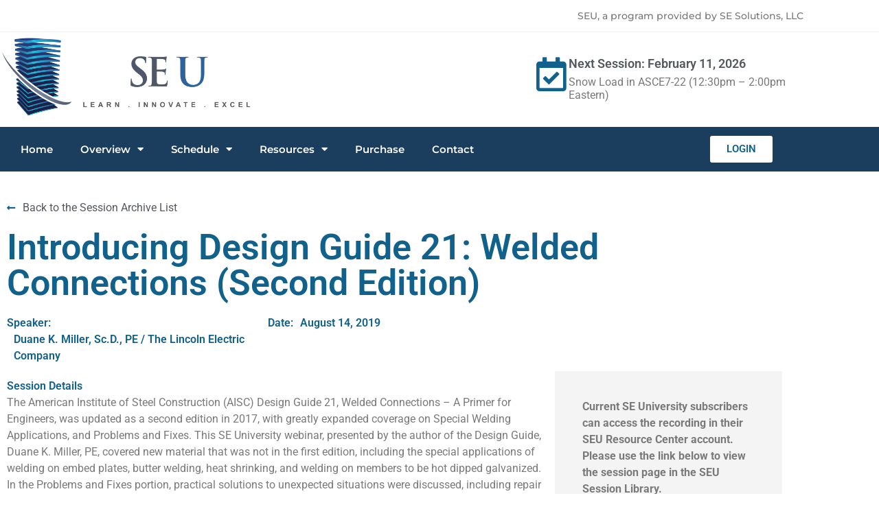

--- FILE ---
content_type: text/html; charset=UTF-8
request_url: https://learnwithseu.com/session-archive/introducing-design-guide-21-welded-connections-second-edition/
body_size: 20092
content:
<!doctype html>
<html lang="en-US">
<head>
	<meta charset="UTF-8">
	<meta name="viewport" content="width=device-width, initial-scale=1">
	<link rel="profile" href="https://gmpg.org/xfn/11">
	<title>Introducing Design Guide 21: Welded Connections (Second Edition) &#8211; Continuing Education, PDH for Structural Engineers | SEU</title>
<meta name='robots' content='max-image-preview:large' />
	<style>img:is([sizes="auto" i], [sizes^="auto," i]) { contain-intrinsic-size: 3000px 1500px }</style>
	<link rel='dns-prefetch' href='//www.googletagmanager.com' />
<link rel="alternate" type="application/rss+xml" title="Continuing Education, PDH for Structural Engineers | SEU &raquo; Feed" href="https://learnwithseu.com/feed/" />
<link rel="alternate" type="application/rss+xml" title="Continuing Education, PDH for Structural Engineers | SEU &raquo; Comments Feed" href="https://learnwithseu.com/comments/feed/" />
<script>
window._wpemojiSettings = {"baseUrl":"https:\/\/s.w.org\/images\/core\/emoji\/16.0.1\/72x72\/","ext":".png","svgUrl":"https:\/\/s.w.org\/images\/core\/emoji\/16.0.1\/svg\/","svgExt":".svg","source":{"concatemoji":"https:\/\/learnwithseu.com\/wp-includes\/js\/wp-emoji-release.min.js?ver=6.8.3"}};
/*! This file is auto-generated */
!function(s,n){var o,i,e;function c(e){try{var t={supportTests:e,timestamp:(new Date).valueOf()};sessionStorage.setItem(o,JSON.stringify(t))}catch(e){}}function p(e,t,n){e.clearRect(0,0,e.canvas.width,e.canvas.height),e.fillText(t,0,0);var t=new Uint32Array(e.getImageData(0,0,e.canvas.width,e.canvas.height).data),a=(e.clearRect(0,0,e.canvas.width,e.canvas.height),e.fillText(n,0,0),new Uint32Array(e.getImageData(0,0,e.canvas.width,e.canvas.height).data));return t.every(function(e,t){return e===a[t]})}function u(e,t){e.clearRect(0,0,e.canvas.width,e.canvas.height),e.fillText(t,0,0);for(var n=e.getImageData(16,16,1,1),a=0;a<n.data.length;a++)if(0!==n.data[a])return!1;return!0}function f(e,t,n,a){switch(t){case"flag":return n(e,"\ud83c\udff3\ufe0f\u200d\u26a7\ufe0f","\ud83c\udff3\ufe0f\u200b\u26a7\ufe0f")?!1:!n(e,"\ud83c\udde8\ud83c\uddf6","\ud83c\udde8\u200b\ud83c\uddf6")&&!n(e,"\ud83c\udff4\udb40\udc67\udb40\udc62\udb40\udc65\udb40\udc6e\udb40\udc67\udb40\udc7f","\ud83c\udff4\u200b\udb40\udc67\u200b\udb40\udc62\u200b\udb40\udc65\u200b\udb40\udc6e\u200b\udb40\udc67\u200b\udb40\udc7f");case"emoji":return!a(e,"\ud83e\udedf")}return!1}function g(e,t,n,a){var r="undefined"!=typeof WorkerGlobalScope&&self instanceof WorkerGlobalScope?new OffscreenCanvas(300,150):s.createElement("canvas"),o=r.getContext("2d",{willReadFrequently:!0}),i=(o.textBaseline="top",o.font="600 32px Arial",{});return e.forEach(function(e){i[e]=t(o,e,n,a)}),i}function t(e){var t=s.createElement("script");t.src=e,t.defer=!0,s.head.appendChild(t)}"undefined"!=typeof Promise&&(o="wpEmojiSettingsSupports",i=["flag","emoji"],n.supports={everything:!0,everythingExceptFlag:!0},e=new Promise(function(e){s.addEventListener("DOMContentLoaded",e,{once:!0})}),new Promise(function(t){var n=function(){try{var e=JSON.parse(sessionStorage.getItem(o));if("object"==typeof e&&"number"==typeof e.timestamp&&(new Date).valueOf()<e.timestamp+604800&&"object"==typeof e.supportTests)return e.supportTests}catch(e){}return null}();if(!n){if("undefined"!=typeof Worker&&"undefined"!=typeof OffscreenCanvas&&"undefined"!=typeof URL&&URL.createObjectURL&&"undefined"!=typeof Blob)try{var e="postMessage("+g.toString()+"("+[JSON.stringify(i),f.toString(),p.toString(),u.toString()].join(",")+"));",a=new Blob([e],{type:"text/javascript"}),r=new Worker(URL.createObjectURL(a),{name:"wpTestEmojiSupports"});return void(r.onmessage=function(e){c(n=e.data),r.terminate(),t(n)})}catch(e){}c(n=g(i,f,p,u))}t(n)}).then(function(e){for(var t in e)n.supports[t]=e[t],n.supports.everything=n.supports.everything&&n.supports[t],"flag"!==t&&(n.supports.everythingExceptFlag=n.supports.everythingExceptFlag&&n.supports[t]);n.supports.everythingExceptFlag=n.supports.everythingExceptFlag&&!n.supports.flag,n.DOMReady=!1,n.readyCallback=function(){n.DOMReady=!0}}).then(function(){return e}).then(function(){var e;n.supports.everything||(n.readyCallback(),(e=n.source||{}).concatemoji?t(e.concatemoji):e.wpemoji&&e.twemoji&&(t(e.twemoji),t(e.wpemoji)))}))}((window,document),window._wpemojiSettings);
</script>
<link rel='stylesheet' id='wp-components-css' href='https://learnwithseu.com/wp-includes/css/dist/components/style.min.css?ver=6.8.3' media='all' />
<link rel='stylesheet' id='wp-preferences-css' href='https://learnwithseu.com/wp-includes/css/dist/preferences/style.min.css?ver=6.8.3' media='all' />
<link rel='stylesheet' id='wp-block-editor-css' href='https://learnwithseu.com/wp-includes/css/dist/block-editor/style.min.css?ver=6.8.3' media='all' />
<link rel='stylesheet' id='wp-reusable-blocks-css' href='https://learnwithseu.com/wp-includes/css/dist/reusable-blocks/style.min.css?ver=6.8.3' media='all' />
<link rel='stylesheet' id='wp-patterns-css' href='https://learnwithseu.com/wp-includes/css/dist/patterns/style.min.css?ver=6.8.3' media='all' />
<link rel='stylesheet' id='wp-editor-css' href='https://learnwithseu.com/wp-includes/css/dist/editor/style.min.css?ver=6.8.3' media='all' />
<link rel='stylesheet' id='toolset-common-es-css' href='https://learnwithseu.com/wp-content/plugins/wp-views/vendor/toolset/common-es/public/toolset-common-es.css?ver=110000' media='all' />
<link rel='stylesheet' id='toolset_blocks-style-css-css' href='https://learnwithseu.com/wp-content/plugins/wp-views/vendor/toolset/blocks/public/css/style.css?ver=0.9.13' media='all' />
<style id='wp-emoji-styles-inline-css'>

	img.wp-smiley, img.emoji {
		display: inline !important;
		border: none !important;
		box-shadow: none !important;
		height: 1em !important;
		width: 1em !important;
		margin: 0 0.07em !important;
		vertical-align: -0.1em !important;
		background: none !important;
		padding: 0 !important;
	}
</style>
<link rel='stylesheet' id='wp-block-library-css' href='https://learnwithseu.com/wp-includes/css/dist/block-library/style.min.css?ver=6.8.3' media='all' />
<link rel='stylesheet' id='view_editor_gutenberg_frontend_assets-css' href='https://learnwithseu.com/wp-content/plugins/wp-views/public/css/views-frontend.css?ver=3.0.2' media='all' />
<style id='global-styles-inline-css'>
:root{--wp--preset--aspect-ratio--square: 1;--wp--preset--aspect-ratio--4-3: 4/3;--wp--preset--aspect-ratio--3-4: 3/4;--wp--preset--aspect-ratio--3-2: 3/2;--wp--preset--aspect-ratio--2-3: 2/3;--wp--preset--aspect-ratio--16-9: 16/9;--wp--preset--aspect-ratio--9-16: 9/16;--wp--preset--color--black: #000000;--wp--preset--color--cyan-bluish-gray: #abb8c3;--wp--preset--color--white: #ffffff;--wp--preset--color--pale-pink: #f78da7;--wp--preset--color--vivid-red: #cf2e2e;--wp--preset--color--luminous-vivid-orange: #ff6900;--wp--preset--color--luminous-vivid-amber: #fcb900;--wp--preset--color--light-green-cyan: #7bdcb5;--wp--preset--color--vivid-green-cyan: #00d084;--wp--preset--color--pale-cyan-blue: #8ed1fc;--wp--preset--color--vivid-cyan-blue: #0693e3;--wp--preset--color--vivid-purple: #9b51e0;--wp--preset--gradient--vivid-cyan-blue-to-vivid-purple: linear-gradient(135deg,rgba(6,147,227,1) 0%,rgb(155,81,224) 100%);--wp--preset--gradient--light-green-cyan-to-vivid-green-cyan: linear-gradient(135deg,rgb(122,220,180) 0%,rgb(0,208,130) 100%);--wp--preset--gradient--luminous-vivid-amber-to-luminous-vivid-orange: linear-gradient(135deg,rgba(252,185,0,1) 0%,rgba(255,105,0,1) 100%);--wp--preset--gradient--luminous-vivid-orange-to-vivid-red: linear-gradient(135deg,rgba(255,105,0,1) 0%,rgb(207,46,46) 100%);--wp--preset--gradient--very-light-gray-to-cyan-bluish-gray: linear-gradient(135deg,rgb(238,238,238) 0%,rgb(169,184,195) 100%);--wp--preset--gradient--cool-to-warm-spectrum: linear-gradient(135deg,rgb(74,234,220) 0%,rgb(151,120,209) 20%,rgb(207,42,186) 40%,rgb(238,44,130) 60%,rgb(251,105,98) 80%,rgb(254,248,76) 100%);--wp--preset--gradient--blush-light-purple: linear-gradient(135deg,rgb(255,206,236) 0%,rgb(152,150,240) 100%);--wp--preset--gradient--blush-bordeaux: linear-gradient(135deg,rgb(254,205,165) 0%,rgb(254,45,45) 50%,rgb(107,0,62) 100%);--wp--preset--gradient--luminous-dusk: linear-gradient(135deg,rgb(255,203,112) 0%,rgb(199,81,192) 50%,rgb(65,88,208) 100%);--wp--preset--gradient--pale-ocean: linear-gradient(135deg,rgb(255,245,203) 0%,rgb(182,227,212) 50%,rgb(51,167,181) 100%);--wp--preset--gradient--electric-grass: linear-gradient(135deg,rgb(202,248,128) 0%,rgb(113,206,126) 100%);--wp--preset--gradient--midnight: linear-gradient(135deg,rgb(2,3,129) 0%,rgb(40,116,252) 100%);--wp--preset--font-size--small: 13px;--wp--preset--font-size--medium: 20px;--wp--preset--font-size--large: 36px;--wp--preset--font-size--x-large: 42px;--wp--preset--spacing--20: 0.44rem;--wp--preset--spacing--30: 0.67rem;--wp--preset--spacing--40: 1rem;--wp--preset--spacing--50: 1.5rem;--wp--preset--spacing--60: 2.25rem;--wp--preset--spacing--70: 3.38rem;--wp--preset--spacing--80: 5.06rem;--wp--preset--shadow--natural: 6px 6px 9px rgba(0, 0, 0, 0.2);--wp--preset--shadow--deep: 12px 12px 50px rgba(0, 0, 0, 0.4);--wp--preset--shadow--sharp: 6px 6px 0px rgba(0, 0, 0, 0.2);--wp--preset--shadow--outlined: 6px 6px 0px -3px rgba(255, 255, 255, 1), 6px 6px rgba(0, 0, 0, 1);--wp--preset--shadow--crisp: 6px 6px 0px rgba(0, 0, 0, 1);}:root { --wp--style--global--content-size: 800px;--wp--style--global--wide-size: 1200px; }:where(body) { margin: 0; }.wp-site-blocks > .alignleft { float: left; margin-right: 2em; }.wp-site-blocks > .alignright { float: right; margin-left: 2em; }.wp-site-blocks > .aligncenter { justify-content: center; margin-left: auto; margin-right: auto; }:where(.wp-site-blocks) > * { margin-block-start: 24px; margin-block-end: 0; }:where(.wp-site-blocks) > :first-child { margin-block-start: 0; }:where(.wp-site-blocks) > :last-child { margin-block-end: 0; }:root { --wp--style--block-gap: 24px; }:root :where(.is-layout-flow) > :first-child{margin-block-start: 0;}:root :where(.is-layout-flow) > :last-child{margin-block-end: 0;}:root :where(.is-layout-flow) > *{margin-block-start: 24px;margin-block-end: 0;}:root :where(.is-layout-constrained) > :first-child{margin-block-start: 0;}:root :where(.is-layout-constrained) > :last-child{margin-block-end: 0;}:root :where(.is-layout-constrained) > *{margin-block-start: 24px;margin-block-end: 0;}:root :where(.is-layout-flex){gap: 24px;}:root :where(.is-layout-grid){gap: 24px;}.is-layout-flow > .alignleft{float: left;margin-inline-start: 0;margin-inline-end: 2em;}.is-layout-flow > .alignright{float: right;margin-inline-start: 2em;margin-inline-end: 0;}.is-layout-flow > .aligncenter{margin-left: auto !important;margin-right: auto !important;}.is-layout-constrained > .alignleft{float: left;margin-inline-start: 0;margin-inline-end: 2em;}.is-layout-constrained > .alignright{float: right;margin-inline-start: 2em;margin-inline-end: 0;}.is-layout-constrained > .aligncenter{margin-left: auto !important;margin-right: auto !important;}.is-layout-constrained > :where(:not(.alignleft):not(.alignright):not(.alignfull)){max-width: var(--wp--style--global--content-size);margin-left: auto !important;margin-right: auto !important;}.is-layout-constrained > .alignwide{max-width: var(--wp--style--global--wide-size);}body .is-layout-flex{display: flex;}.is-layout-flex{flex-wrap: wrap;align-items: center;}.is-layout-flex > :is(*, div){margin: 0;}body .is-layout-grid{display: grid;}.is-layout-grid > :is(*, div){margin: 0;}body{padding-top: 0px;padding-right: 0px;padding-bottom: 0px;padding-left: 0px;}a:where(:not(.wp-element-button)){text-decoration: underline;}:root :where(.wp-element-button, .wp-block-button__link){background-color: #32373c;border-width: 0;color: #fff;font-family: inherit;font-size: inherit;line-height: inherit;padding: calc(0.667em + 2px) calc(1.333em + 2px);text-decoration: none;}.has-black-color{color: var(--wp--preset--color--black) !important;}.has-cyan-bluish-gray-color{color: var(--wp--preset--color--cyan-bluish-gray) !important;}.has-white-color{color: var(--wp--preset--color--white) !important;}.has-pale-pink-color{color: var(--wp--preset--color--pale-pink) !important;}.has-vivid-red-color{color: var(--wp--preset--color--vivid-red) !important;}.has-luminous-vivid-orange-color{color: var(--wp--preset--color--luminous-vivid-orange) !important;}.has-luminous-vivid-amber-color{color: var(--wp--preset--color--luminous-vivid-amber) !important;}.has-light-green-cyan-color{color: var(--wp--preset--color--light-green-cyan) !important;}.has-vivid-green-cyan-color{color: var(--wp--preset--color--vivid-green-cyan) !important;}.has-pale-cyan-blue-color{color: var(--wp--preset--color--pale-cyan-blue) !important;}.has-vivid-cyan-blue-color{color: var(--wp--preset--color--vivid-cyan-blue) !important;}.has-vivid-purple-color{color: var(--wp--preset--color--vivid-purple) !important;}.has-black-background-color{background-color: var(--wp--preset--color--black) !important;}.has-cyan-bluish-gray-background-color{background-color: var(--wp--preset--color--cyan-bluish-gray) !important;}.has-white-background-color{background-color: var(--wp--preset--color--white) !important;}.has-pale-pink-background-color{background-color: var(--wp--preset--color--pale-pink) !important;}.has-vivid-red-background-color{background-color: var(--wp--preset--color--vivid-red) !important;}.has-luminous-vivid-orange-background-color{background-color: var(--wp--preset--color--luminous-vivid-orange) !important;}.has-luminous-vivid-amber-background-color{background-color: var(--wp--preset--color--luminous-vivid-amber) !important;}.has-light-green-cyan-background-color{background-color: var(--wp--preset--color--light-green-cyan) !important;}.has-vivid-green-cyan-background-color{background-color: var(--wp--preset--color--vivid-green-cyan) !important;}.has-pale-cyan-blue-background-color{background-color: var(--wp--preset--color--pale-cyan-blue) !important;}.has-vivid-cyan-blue-background-color{background-color: var(--wp--preset--color--vivid-cyan-blue) !important;}.has-vivid-purple-background-color{background-color: var(--wp--preset--color--vivid-purple) !important;}.has-black-border-color{border-color: var(--wp--preset--color--black) !important;}.has-cyan-bluish-gray-border-color{border-color: var(--wp--preset--color--cyan-bluish-gray) !important;}.has-white-border-color{border-color: var(--wp--preset--color--white) !important;}.has-pale-pink-border-color{border-color: var(--wp--preset--color--pale-pink) !important;}.has-vivid-red-border-color{border-color: var(--wp--preset--color--vivid-red) !important;}.has-luminous-vivid-orange-border-color{border-color: var(--wp--preset--color--luminous-vivid-orange) !important;}.has-luminous-vivid-amber-border-color{border-color: var(--wp--preset--color--luminous-vivid-amber) !important;}.has-light-green-cyan-border-color{border-color: var(--wp--preset--color--light-green-cyan) !important;}.has-vivid-green-cyan-border-color{border-color: var(--wp--preset--color--vivid-green-cyan) !important;}.has-pale-cyan-blue-border-color{border-color: var(--wp--preset--color--pale-cyan-blue) !important;}.has-vivid-cyan-blue-border-color{border-color: var(--wp--preset--color--vivid-cyan-blue) !important;}.has-vivid-purple-border-color{border-color: var(--wp--preset--color--vivid-purple) !important;}.has-vivid-cyan-blue-to-vivid-purple-gradient-background{background: var(--wp--preset--gradient--vivid-cyan-blue-to-vivid-purple) !important;}.has-light-green-cyan-to-vivid-green-cyan-gradient-background{background: var(--wp--preset--gradient--light-green-cyan-to-vivid-green-cyan) !important;}.has-luminous-vivid-amber-to-luminous-vivid-orange-gradient-background{background: var(--wp--preset--gradient--luminous-vivid-amber-to-luminous-vivid-orange) !important;}.has-luminous-vivid-orange-to-vivid-red-gradient-background{background: var(--wp--preset--gradient--luminous-vivid-orange-to-vivid-red) !important;}.has-very-light-gray-to-cyan-bluish-gray-gradient-background{background: var(--wp--preset--gradient--very-light-gray-to-cyan-bluish-gray) !important;}.has-cool-to-warm-spectrum-gradient-background{background: var(--wp--preset--gradient--cool-to-warm-spectrum) !important;}.has-blush-light-purple-gradient-background{background: var(--wp--preset--gradient--blush-light-purple) !important;}.has-blush-bordeaux-gradient-background{background: var(--wp--preset--gradient--blush-bordeaux) !important;}.has-luminous-dusk-gradient-background{background: var(--wp--preset--gradient--luminous-dusk) !important;}.has-pale-ocean-gradient-background{background: var(--wp--preset--gradient--pale-ocean) !important;}.has-electric-grass-gradient-background{background: var(--wp--preset--gradient--electric-grass) !important;}.has-midnight-gradient-background{background: var(--wp--preset--gradient--midnight) !important;}.has-small-font-size{font-size: var(--wp--preset--font-size--small) !important;}.has-medium-font-size{font-size: var(--wp--preset--font-size--medium) !important;}.has-large-font-size{font-size: var(--wp--preset--font-size--large) !important;}.has-x-large-font-size{font-size: var(--wp--preset--font-size--x-large) !important;}
:root :where(.wp-block-pullquote){font-size: 1.5em;line-height: 1.6;}
</style>
<link rel='stylesheet' id='hello-elementor-css' href='https://learnwithseu.com/wp-content/themes/hello-elementor/assets/css/reset.css?ver=3.4.6' media='all' />
<link rel='stylesheet' id='hello-elementor-theme-style-css' href='https://learnwithseu.com/wp-content/themes/hello-elementor/assets/css/theme.css?ver=3.4.6' media='all' />
<link rel='stylesheet' id='hello-elementor-header-footer-css' href='https://learnwithseu.com/wp-content/themes/hello-elementor/assets/css/header-footer.css?ver=3.4.6' media='all' />
<link rel='stylesheet' id='elementor-frontend-css' href='https://learnwithseu.com/wp-content/plugins/elementor/assets/css/frontend.min.css?ver=3.34.2' media='all' />
<link rel='stylesheet' id='widget-heading-css' href='https://learnwithseu.com/wp-content/plugins/elementor/assets/css/widget-heading.min.css?ver=3.34.2' media='all' />
<link rel='stylesheet' id='widget-image-css' href='https://learnwithseu.com/wp-content/plugins/elementor/assets/css/widget-image.min.css?ver=3.34.2' media='all' />
<link rel='stylesheet' id='widget-icon-box-css' href='https://learnwithseu.com/wp-content/plugins/elementor/assets/css/widget-icon-box.min.css?ver=3.34.2' media='all' />
<link rel='stylesheet' id='widget-posts-css' href='https://learnwithseu.com/wp-content/plugins/elementor-pro/assets/css/widget-posts.min.css?ver=3.34.1' media='all' />
<link rel='stylesheet' id='widget-nav-menu-css' href='https://learnwithseu.com/wp-content/plugins/elementor-pro/assets/css/widget-nav-menu.min.css?ver=3.34.1' media='all' />
<link rel='stylesheet' id='e-sticky-css' href='https://learnwithseu.com/wp-content/plugins/elementor-pro/assets/css/modules/sticky.min.css?ver=3.34.1' media='all' />
<link rel='stylesheet' id='widget-icon-list-css' href='https://learnwithseu.com/wp-content/plugins/elementor/assets/css/widget-icon-list.min.css?ver=3.34.2' media='all' />
<link rel='stylesheet' id='widget-spacer-css' href='https://learnwithseu.com/wp-content/plugins/elementor/assets/css/widget-spacer.min.css?ver=3.34.2' media='all' />
<link rel='stylesheet' id='elementor-icons-css' href='https://learnwithseu.com/wp-content/plugins/elementor/assets/lib/eicons/css/elementor-icons.min.css?ver=5.46.0' media='all' />
<link rel='stylesheet' id='elementor-post-6539-css' href='https://learnwithseu.com/wp-content/uploads/elementor/css/post-6539.css?ver=1769045294' media='all' />
<link rel='stylesheet' id='elementor-post-6555-css' href='https://learnwithseu.com/wp-content/uploads/elementor/css/post-6555.css?ver=1769045294' media='all' />
<link rel='stylesheet' id='elementor-post-6558-css' href='https://learnwithseu.com/wp-content/uploads/elementor/css/post-6558.css?ver=1769045295' media='all' />
<link rel='stylesheet' id='elementor-post-6567-css' href='https://learnwithseu.com/wp-content/uploads/elementor/css/post-6567.css?ver=1769045593' media='all' />
<link rel='stylesheet' id='mediaelement-css' href='https://learnwithseu.com/wp-includes/js/mediaelement/mediaelementplayer-legacy.min.css?ver=4.2.17' media='all' />
<link rel='stylesheet' id='wp-mediaelement-css' href='https://learnwithseu.com/wp-includes/js/mediaelement/wp-mediaelement.min.css?ver=6.8.3' media='all' />
<link rel='stylesheet' id='views-pagination-style-css' href='https://learnwithseu.com/wp-content/plugins/wp-views/embedded/res/css/wpv-pagination.css?ver=3.0.2' media='all' />
<style id='views-pagination-style-inline-css'>
.wpv-sort-list-dropdown.wpv-sort-list-dropdown-style-default > span.wpv-sort-list,.wpv-sort-list-dropdown.wpv-sort-list-dropdown-style-default .wpv-sort-list-item {border-color: #cdcdcd;}.wpv-sort-list-dropdown.wpv-sort-list-dropdown-style-default .wpv-sort-list-item a {color: #444;background-color: #fff;}.wpv-sort-list-dropdown.wpv-sort-list-dropdown-style-default a:hover,.wpv-sort-list-dropdown.wpv-sort-list-dropdown-style-default a:focus {color: #000;background-color: #eee;}.wpv-sort-list-dropdown.wpv-sort-list-dropdown-style-default .wpv-sort-list-item.wpv-sort-list-current a {color: #000;background-color: #eee;}.wpv-sort-list-dropdown.wpv-sort-list-dropdown-style-grey > span.wpv-sort-list,.wpv-sort-list-dropdown.wpv-sort-list-dropdown-style-grey .wpv-sort-list-item {border-color: #cdcdcd;}.wpv-sort-list-dropdown.wpv-sort-list-dropdown-style-grey .wpv-sort-list-item a {color: #444;background-color: #eeeeee;}.wpv-sort-list-dropdown.wpv-sort-list-dropdown-style-grey a:hover,.wpv-sort-list-dropdown.wpv-sort-list-dropdown-style-grey a:focus {color: #000;background-color: #e5e5e5;}.wpv-sort-list-dropdown.wpv-sort-list-dropdown-style-grey .wpv-sort-list-item.wpv-sort-list-current a {color: #000;background-color: #e5e5e5;}.wpv-sort-list-dropdown.wpv-sort-list-dropdown-style-blue > span.wpv-sort-list,.wpv-sort-list-dropdown.wpv-sort-list-dropdown-style-blue .wpv-sort-list-item {border-color: #0099cc;}.wpv-sort-list-dropdown.wpv-sort-list-dropdown-style-blue .wpv-sort-list-item a {color: #444;background-color: #cbddeb;}.wpv-sort-list-dropdown.wpv-sort-list-dropdown-style-blue a:hover,.wpv-sort-list-dropdown.wpv-sort-list-dropdown-style-blue a:focus {color: #000;background-color: #95bedd;}.wpv-sort-list-dropdown.wpv-sort-list-dropdown-style-blue .wpv-sort-list-item.wpv-sort-list-current a {color: #000;background-color: #95bedd;}
</style>
<link rel='stylesheet' id='wpc_user_style-css' href='//learnwithseu.com/wp-content/plugins/wp-client/css/user_style.css?ver=4.8' media='all' />
<link rel='stylesheet' id='wpc_user_general_style-css' href='//learnwithseu.com/wp-content/plugins/wp-client/css/user/general.css?ver=4.8' media='all' />
<link rel='stylesheet' id='ecs-styles-css' href='https://learnwithseu.com/wp-content/plugins/ele-custom-skin/assets/css/ecs-style.css?ver=3.1.9' media='all' />
<link rel='stylesheet' id='elementor-post-6883-css' href='https://learnwithseu.com/wp-content/uploads/elementor/css/post-6883.css?ver=1614004138' media='all' />
<link rel='stylesheet' id='elementor-post-6902-css' href='https://learnwithseu.com/wp-content/uploads/elementor/css/post-6902.css?ver=1619174510' media='all' />
<link rel='stylesheet' id='elementor-gf-local-roboto-css' href='https://learnwithseu.com/wp-content/uploads/elementor/google-fonts/css/roboto.css?ver=1743026248' media='all' />
<link rel='stylesheet' id='elementor-gf-local-robotoslab-css' href='https://learnwithseu.com/wp-content/uploads/elementor/google-fonts/css/robotoslab.css?ver=1743026251' media='all' />
<link rel='stylesheet' id='elementor-gf-local-rubik-css' href='https://learnwithseu.com/wp-content/uploads/elementor/google-fonts/css/rubik.css?ver=1743026255' media='all' />
<link rel='stylesheet' id='elementor-gf-local-montserrat-css' href='https://learnwithseu.com/wp-content/uploads/elementor/google-fonts/css/montserrat.css?ver=1743026261' media='all' />
<link rel='stylesheet' id='elementor-icons-shared-0-css' href='https://learnwithseu.com/wp-content/plugins/elementor/assets/lib/font-awesome/css/fontawesome.min.css?ver=5.15.3' media='all' />
<link rel='stylesheet' id='elementor-icons-fa-regular-css' href='https://learnwithseu.com/wp-content/plugins/elementor/assets/lib/font-awesome/css/regular.min.css?ver=5.15.3' media='all' />
<link rel='stylesheet' id='elementor-icons-fa-solid-css' href='https://learnwithseu.com/wp-content/plugins/elementor/assets/lib/font-awesome/css/solid.min.css?ver=5.15.3' media='all' />
<script src="https://learnwithseu.com/wp-includes/js/jquery/jquery.min.js?ver=3.7.1" id="jquery-core-js"></script>
<script src="https://learnwithseu.com/wp-includes/js/jquery/jquery-migrate.min.js?ver=3.4.1" id="jquery-migrate-js"></script>

<!-- Google tag (gtag.js) snippet added by Site Kit -->
<!-- Google Analytics snippet added by Site Kit -->
<script src="https://www.googletagmanager.com/gtag/js?id=GT-PBZ92CQ2" id="google_gtagjs-js" async></script>
<script id="google_gtagjs-js-after">
window.dataLayer = window.dataLayer || [];function gtag(){dataLayer.push(arguments);}
gtag("set","linker",{"domains":["learnwithseu.com"]});
gtag("js", new Date());
gtag("set", "developer_id.dZTNiMT", true);
gtag("config", "GT-PBZ92CQ2");
 window._googlesitekit = window._googlesitekit || {}; window._googlesitekit.throttledEvents = []; window._googlesitekit.gtagEvent = (name, data) => { var key = JSON.stringify( { name, data } ); if ( !! window._googlesitekit.throttledEvents[ key ] ) { return; } window._googlesitekit.throttledEvents[ key ] = true; setTimeout( () => { delete window._googlesitekit.throttledEvents[ key ]; }, 5 ); gtag( "event", name, { ...data, event_source: "site-kit" } ); };
</script>
<script id="ecs_ajax_load-js-extra">
var ecs_ajax_params = {"ajaxurl":"https:\/\/learnwithseu.com\/wp-admin\/admin-ajax.php","posts":"{\"page\":0,\"session-archive\":\"introducing-design-guide-21-welded-connections-second-edition\",\"post_type\":\"session-archive\",\"name\":\"introducing-design-guide-21-welded-connections-second-edition\",\"error\":\"\",\"m\":\"\",\"p\":0,\"post_parent\":\"\",\"subpost\":\"\",\"subpost_id\":\"\",\"attachment\":\"\",\"attachment_id\":0,\"pagename\":\"\",\"page_id\":0,\"second\":\"\",\"minute\":\"\",\"hour\":\"\",\"day\":0,\"monthnum\":0,\"year\":0,\"w\":0,\"category_name\":\"\",\"tag\":\"\",\"cat\":\"\",\"tag_id\":\"\",\"author\":\"\",\"author_name\":\"\",\"feed\":\"\",\"tb\":\"\",\"paged\":0,\"meta_key\":\"\",\"meta_value\":\"\",\"preview\":\"\",\"s\":\"\",\"sentence\":\"\",\"title\":\"\",\"fields\":\"all\",\"menu_order\":\"\",\"embed\":\"\",\"category__in\":[],\"category__not_in\":[],\"category__and\":[],\"post__in\":[],\"post__not_in\":[],\"post_name__in\":[],\"tag__in\":[],\"tag__not_in\":[],\"tag__and\":[],\"tag_slug__in\":[],\"tag_slug__and\":[],\"post_parent__in\":[],\"post_parent__not_in\":[],\"author__in\":[],\"author__not_in\":[],\"search_columns\":[],\"ignore_sticky_posts\":false,\"suppress_filters\":false,\"cache_results\":true,\"update_post_term_cache\":true,\"update_menu_item_cache\":false,\"lazy_load_term_meta\":true,\"update_post_meta_cache\":true,\"posts_per_page\":10,\"nopaging\":false,\"comments_per_page\":\"50\",\"no_found_rows\":false,\"order\":\"DESC\"}"};
</script>
<script src="https://learnwithseu.com/wp-content/plugins/ele-custom-skin/assets/js/ecs_ajax_pagination.js?ver=3.1.9" id="ecs_ajax_load-js"></script>
<script src="https://learnwithseu.com/wp-content/plugins/ele-custom-skin/assets/js/ecs.js?ver=3.1.9" id="ecs-script-js"></script>
<link rel="https://api.w.org/" href="https://learnwithseu.com/wp-json/" /><link rel="EditURI" type="application/rsd+xml" title="RSD" href="https://learnwithseu.com/xmlrpc.php?rsd" />
<meta name="generator" content="WordPress 6.8.3" />
<link rel="canonical" href="https://learnwithseu.com/session-archive/introducing-design-guide-21-welded-connections-second-edition/" />
<link rel='shortlink' href='https://learnwithseu.com/?p=5712' />
<link rel="alternate" title="oEmbed (JSON)" type="application/json+oembed" href="https://learnwithseu.com/wp-json/oembed/1.0/embed?url=https%3A%2F%2Flearnwithseu.com%2Fsession-archive%2Fintroducing-design-guide-21-welded-connections-second-edition%2F" />
<link rel="alternate" title="oEmbed (XML)" type="text/xml+oembed" href="https://learnwithseu.com/wp-json/oembed/1.0/embed?url=https%3A%2F%2Flearnwithseu.com%2Fsession-archive%2Fintroducing-design-guide-21-welded-connections-second-edition%2F&#038;format=xml" />
<meta name="generator" content="Site Kit by Google 1.170.0" />		<script type="text/javascript">
			var _statcounter = _statcounter || [];
			_statcounter.push({"tags": {"author": "seu"}});
		</script>
		<meta name="generator" content="Elementor 3.34.2; features: additional_custom_breakpoints; settings: css_print_method-external, google_font-enabled, font_display-auto">
			<style>
				.e-con.e-parent:nth-of-type(n+4):not(.e-lazyloaded):not(.e-no-lazyload),
				.e-con.e-parent:nth-of-type(n+4):not(.e-lazyloaded):not(.e-no-lazyload) * {
					background-image: none !important;
				}
				@media screen and (max-height: 1024px) {
					.e-con.e-parent:nth-of-type(n+3):not(.e-lazyloaded):not(.e-no-lazyload),
					.e-con.e-parent:nth-of-type(n+3):not(.e-lazyloaded):not(.e-no-lazyload) * {
						background-image: none !important;
					}
				}
				@media screen and (max-height: 640px) {
					.e-con.e-parent:nth-of-type(n+2):not(.e-lazyloaded):not(.e-no-lazyload),
					.e-con.e-parent:nth-of-type(n+2):not(.e-lazyloaded):not(.e-no-lazyload) * {
						background-image: none !important;
					}
				}
			</style>
			<link rel="icon" href="https://learnwithseu.com/wp-content/uploads/2021/02/seufAV-150x150.png" sizes="32x32" />
<link rel="icon" href="https://learnwithseu.com/wp-content/uploads/2021/02/seufAV-256x256.png" sizes="192x192" />
<link rel="apple-touch-icon" href="https://learnwithseu.com/wp-content/uploads/2021/02/seufAV-256x256.png" />
<meta name="msapplication-TileImage" content="https://learnwithseu.com/wp-content/uploads/2021/02/seufAV-300x300.png" />
<style id='custom-css-pro'>.elementor-6448 .elementor-element.elementor-element-5f40f128 .elwidementor-nav-menu--main .elementor-item.elementor-item-active{
    color: #fff;
}

.hideme{display:none;
}                                


.elementor-6448 .elementor-element.elementor-element-5f40f128 .elementor-nav-menu--dropdown a:hover, .elementor-6448 .elementor-element.elementor-element-5f40f128 .elementor-nav-menu--dropdown a.elementor-item-active, .elementor-6448 .elementor-element.elementor-element-5f40f128 .elementor-nav-menu--dropdown a.highlighted, .elementor-6448 .elementor-element.elementor-element-5f40f128 .elementor-menu-toggle:hover {
    color: #36A7CD;
}






#DIV_1 {
    align-content: right;
    align-items: right;
    border-block-end-color: rgb(51, 51, 51);
    border-block-start-color: rgb(51, 51, 51);
    border-inline-end-color: rgb(51, 51, 51);
    border-inline-start-color: rgb(51, 51, 51);
    bottom: 0px;
    box-sizing: border-box;
    caret-color: rgb(51, 51, 51);
    color: rgb(51, 51, 51);
    column-rule-color: rgb(51, 51, 51);
    display: flex;
    left: 0px;
    min-block-size: auto;
    min-height: auto;
    min-inline-size: auto;
    min-width: auto;
    position: relative;
    right: 0px;
    text-decoration: none solid rgb(51, 51, 51);
    text-size-adjust: 100%;
    top: 0px;
    transform-origin: 183.039px 42.8516px;
    border: 0px none rgb(51, 51, 51);
    flex-flow: row wrap;
    font: 16px / 24px -apple-system, BlinkMacSystemFont, "Segoe UI", Roboto, "Helvetica Neue", Arial, "Noto Sans", sans-serif;
    outline: rgb(51, 51, 51) none 0px;
}/*#DIV_1*/

#DIV_1:after {
    border-block-end-color: rgb(51, 51, 51);
    border-block-start-color: rgb(51, 51, 51);
    border-inline-end-color: rgb(51, 51, 51);
    border-inline-start-color: rgb(51, 51, 51);
    box-sizing: border-box;
    caret-color: rgb(51, 51, 51);
    color: rgb(51, 51, 51);
    column-rule-color: rgb(51, 51, 51);
    display: block;
    text-decoration: none solid rgb(51, 51, 51);
    text-size-adjust: 100%;
    border: 0px none rgb(51, 51, 51);
    font: 16px / 24px -apple-system, BlinkMacSystemFont, "Segoe UI", Roboto, "Helvetica Neue", Arial, "Noto Sans", sans-serif;
    outline: rgb(51, 51, 51) none 0px;
}/*#DIV_1:after*/

#DIV_1:before {
    border-block-end-color: rgb(51, 51, 51);
    border-block-start-color: rgb(51, 51, 51);
    border-inline-end-color: rgb(51, 51, 51);
    border-inline-start-color: rgb(51, 51, 51);
    box-sizing: border-box;
    caret-color: rgb(51, 51, 51);
    color: rgb(51, 51, 51);
    column-rule-color: rgb(51, 51, 51);
    display: block;
    text-decoration: none solid rgb(51, 51, 51);
    text-size-adjust: 100%;
    border: 0px none rgb(51, 51, 51);
    font: 16px / 24px -apple-system, BlinkMacSystemFont, "Segoe UI", Roboto, "Helvetica Neue", Arial, "Noto Sans", sans-serif;
    outline: rgb(51, 51, 51) none 0px;
}/*#DIV_1:before*/

#DIV_2 {
    block-size: 60px;
    border-block-end-color: rgb(51, 51, 51);
    border-block-start-color: rgb(51, 51, 51);
    border-inline-end-color: rgb(51, 51, 51);
    border-inline-start-color: rgb(51, 51, 51);
    bottom: 0px;
    box-sizing: border-box;
    caret-color: rgb(51, 51, 51);
    color: rgb(51, 51, 51);
    column-rule-color: rgb(51, 51, 51);
    height: 60px;
    left: 0px;
    min-block-size: auto;
    min-height: auto;
    min-inline-size: auto;
    min-width: auto;
    position: relative;
    right: 0px;
    text-decoration: none solid rgb(51, 51, 51);
    text-size-adjust: 100%;
    top: 0px;
    transform-origin: 183.039px 30px;
    border: 0px none rgb(51, 51, 51);
    font: 16px / 24px -apple-system, BlinkMacSystemFont, "Segoe UI", Roboto, "Helvetica Neue", Arial, "Noto Sans", sans-serif;
    outline: rgb(51, 51, 51) none 0px;
}/*#DIV_2*/

#DIV_2:after {
    border-block-end-color: rgb(51, 51, 51);
    border-block-start-color: rgb(51, 51, 51);
    border-inline-end-color: rgb(51, 51, 51);
    border-inline-start-color: rgb(51, 51, 51);
    box-sizing: border-box;
    caret-color: rgb(51, 51, 51);
    color: rgb(51, 51, 51);
    column-rule-color: rgb(51, 51, 51);
    text-decoration: none solid rgb(51, 51, 51);
    text-size-adjust: 100%;
    border: 0px none rgb(51, 51, 51);
    font: 16px / 24px -apple-system, BlinkMacSystemFont, "Segoe UI", Roboto, "Helvetica Neue", Arial, "Noto Sans", sans-serif;
    outline: rgb(51, 51, 51) none 0px;
}/*#DIV_2:after*/

#DIV_2:before {
    border-block-end-color: rgb(51, 51, 51);
    border-block-start-color: rgb(51, 51, 51);
    border-inline-end-color: rgb(51, 51, 51);
    border-inline-start-color: rgb(51, 51, 51);
    box-sizing: border-box;
    caret-color: rgb(51, 51, 51);
    color: rgb(51, 51, 51);
    column-rule-color: rgb(51, 51, 51);
    text-decoration: none solid rgb(51, 51, 51);
    text-size-adjust: 100%;
    border: 0px none rgb(51, 51, 51);
    font: 16px / 24px -apple-system, BlinkMacSystemFont, "Segoe UI", Roboto, "Helvetica Neue", Arial, "Noto Sans", sans-serif;
    outline: rgb(51, 51, 51) none 0px;
}/*#DIV_2:before*/

#DIV_3 {
    block-size: 60px;
    border-block-end-color: rgb(51, 51, 51);
    border-block-start-color: rgb(51, 51, 51);
    border-inline-end-color: rgb(51, 51, 51);
    border-inline-start-color: rgb(51, 51, 51);
    box-sizing: border-box;
    caret-color: rgb(51, 51, 51);
    color: rgb(51, 51, 51);
    column-rule-color: rgb(51, 51, 51);
    height: 60px;
    text-decoration: none solid rgb(51, 51, 51);
    text-size-adjust: 100%;
    transform-origin: 183.039px 30px;
    border: 0px none rgb(51, 51, 51);
    font: 16px / 24px -apple-system, BlinkMacSystemFont, "Segoe UI", Roboto, "Helvetica Neue", Arial, "Noto Sans", sans-serif;
    outline: rgb(51, 51, 51) none 0px;
    transition: background 0.3s ease 0s, border 0.3s ease 0s, border-radius 0.3s ease 0s, box-shadow 0.3s ease 0s, -webkit-border-radius 0.3s ease 0s, -webkit-box-shadow 0.3s ease 0s;
}/*#DIV_3*/

#DIV_3:after {
    border-block-end-color: rgb(51, 51, 51);
    border-block-start-color: rgb(51, 51, 51);
    border-inline-end-color: rgb(51, 51, 51);
    border-inline-start-color: rgb(51, 51, 51);
    box-sizing: border-box;
    caret-color: rgb(51, 51, 51);
    color: rgb(51, 51, 51);
    column-rule-color: rgb(51, 51, 51);
    text-decoration: none solid rgb(51, 51, 51);
    text-size-adjust: 100%;
    border: 0px none rgb(51, 51, 51);
    font: 16px / 24px -apple-system, BlinkMacSystemFont, "Segoe UI", Roboto, "Helvetica Neue", Arial, "Noto Sans", sans-serif;
    outline: rgb(51, 51, 51) none 0px;
}/*#DIV_3:after*/

#DIV_3:before {
    border-block-end-color: rgb(51, 51, 51);
    border-block-start-color: rgb(51, 51, 51);
    border-inline-end-color: rgb(51, 51, 51);
    border-inline-start-color: rgb(51, 51, 51);
    box-sizing: border-box;
    caret-color: rgb(51, 51, 51);
    color: rgb(51, 51, 51);
    column-rule-color: rgb(51, 51, 51);
    text-decoration: none solid rgb(51, 51, 51);
    text-size-adjust: 100%;
    border: 0px none rgb(51, 51, 51);
    font: 16px / 24px -apple-system, BlinkMacSystemFont, "Segoe UI", Roboto, "Helvetica Neue", Arial, "Noto Sans", sans-serif;
    outline: rgb(51, 51, 51) none 0px;
}/*#DIV_3:before*/

#DIV_4 {
    align-items: flex-start;
    block-size: 60px;
    border-block-end-color: rgb(51, 51, 51);
    border-block-start-color: rgb(51, 51, 51);
    border-inline-end-color: rgb(51, 51, 51);
    border-inline-start-color: rgb(51, 51, 51);
    box-sizing: border-box;
    caret-color: rgb(51, 51, 51);
    color: rgb(51, 51, 51);
    column-rule-color: rgb(51, 51, 51);
    display: flex;
    height: 60px;
    text-align: left;
    text-decoration: none solid rgb(51, 51, 51);
    text-size-adjust: 100%;
    transform-origin: 183.039px 30px;
    border: 0px none rgb(51, 51, 51);
    font: 16px / 24px -apple-system, BlinkMacSystemFont, "Segoe UI", Roboto, "Helvetica Neue", Arial, "Noto Sans", sans-serif;
    outline: rgb(51, 51, 51) none 0px;
}/*#DIV_4*/

#DIV_4:after {
    border-block-end-color: rgb(51, 51, 51);
    border-block-start-color: rgb(51, 51, 51);
    border-inline-end-color: rgb(51, 51, 51);
    border-inline-start-color: rgb(51, 51, 51);
    box-sizing: border-box;
    caret-color: rgb(51, 51, 51);
    color: rgb(51, 51, 51);
    column-rule-color: rgb(51, 51, 51);
    display: block;
    text-align: left;
    text-decoration: none solid rgb(51, 51, 51);
    text-size-adjust: 100%;
    border: 0px none rgb(51, 51, 51);
    font: 16px / 24px -apple-system, BlinkMacSystemFont, "Segoe UI", Roboto, "Helvetica Neue", Arial, "Noto Sans", sans-serif;
    outline: rgb(51, 51, 51) none 0px;
}/*#DIV_4:after*/

#DIV_4:before {
    border-block-end-color: rgb(51, 51, 51);
    border-block-start-color: rgb(51, 51, 51);
    border-inline-end-color: rgb(51, 51, 51);
    border-inline-start-color: rgb(51, 51, 51);
    box-sizing: border-box;
    caret-color: rgb(51, 51, 51);
    color: rgb(51, 51, 51);
    column-rule-color: rgb(51, 51, 51);
    display: block;
    text-align: left;
    text-decoration: none solid rgb(51, 51, 51);
    text-size-adjust: 100%;
    border: 0px none rgb(51, 51, 51);
    font: 16px / 24px -apple-system, BlinkMacSystemFont, "Segoe UI", Roboto, "Helvetica Neue", Arial, "Noto Sans", sans-serif;
    outline: rgb(51, 51, 51) none 0px;
}/*#DIV_4:before*/


#DIV_5 > span.elementor-icon.elementor-animation-{
    
padding:0 !important;
border:none;
    
}
#DIV_5 {
    block-size: 51px;
    border-block-end-color: rgb(51, 51, 51);
    border-block-start-color: rgb(51, 51, 51);
    border-inline-end-color: rgb(51, 51, 51);
    border-inline-start-color: rgb(51, 51, 51);
    box-sizing: border-box;
    caret-color: rgb(51, 51, 51);
    color: rgb(51, 51, 51);
    column-rule-color: rgb(51, 51, 51);
    display: flex;
    height: 51px;
    inline-size: 51px;
    margin-inline-end: 10px;
    min-block-size: auto;
    min-height: auto;
    min-inline-size: auto;
    min-width: auto;
    text-align: left;
    text-decoration: none solid rgb(51, 51, 51);
    text-size-adjust: 100%;
    transform-origin: 25.5px 25.5px;
    width: 51px;
    border: 0px none rgb(51, 51, 51);
    flex: 0 0 auto;
    font: 16px / 24px -apple-system, BlinkMacSystemFont, "Segoe UI", Roboto, "Helvetica Neue", Arial, "Noto Sans", sans-serif;
    margin: 0px 10px 0px 0px;
    outline: rgb(51, 51, 51) none 0px;
}/*#DIV_5*/

#DIV_5:after {
    border-block-end-color: rgb(51, 51, 51);
    border-block-start-color: rgb(51, 51, 51);
    border-inline-end-color: rgb(51, 51, 51);
    border-inline-start-color: rgb(51, 51, 51);
    box-sizing: border-box;
    caret-color: rgb(51, 51, 51);
    color: rgb(51, 51, 51);
    column-rule-color: rgb(51, 51, 51);
    display: block;
    text-align: left;
    text-decoration: none solid rgb(51, 51, 51);
    text-size-adjust: 100%;
    border: 0px none rgb(51, 51, 51);
    font: 16px / 24px -apple-system, BlinkMacSystemFont, "Segoe UI", Roboto, "Helvetica Neue", Arial, "Noto Sans", sans-serif;
    outline: rgb(51, 51, 51) none 0px;
}/*#DIV_5:after*/

#DIV_5:before {
    border-block-end-color: rgb(51, 51, 51);
    border-block-start-color: rgb(51, 51, 51);
    border-inline-end-color: rgb(51, 51, 51);
    border-inline-start-color: rgb(51, 51, 51);
    box-sizing: border-box;
    caret-color: rgb(51, 51, 51);
    color: rgb(51, 51, 51);
    column-rule-color: rgb(51, 51, 51);
    display: block;
    text-align: left;
    text-decoration: none solid rgb(51, 51, 51);
    text-size-adjust: 100%;
    border: 0px none rgb(51, 51, 51);
    font: 16px / 24px -apple-system, BlinkMacSystemFont, "Segoe UI", Roboto, "Helvetica Neue", Arial, "Noto Sans", sans-serif;
    outline: rgb(51, 51, 51) none 0px;
}/*#DIV_5:before*/

#SPAN_6 {
    block-size: 51px;
    border-block-end-color: rgb(16, 98, 140);
    border-block-end-style: solid;
    border-block-start-color: rgb(16, 98, 140);
    border-block-start-style: solid;
    border-inline-end-color: rgb(16, 98, 140);
    border-inline-end-style: solid;
    border-inline-start-color: rgb(16, 98, 140);
    border-inline-start-style: solid;
    box-sizing: border-box;
    caret-color: rgb(16, 98, 140);
    color: rgb(16, 98, 140);
    column-rule-color: rgb(16, 98, 140);
    display: block;
    fill: rgb(16, 98, 140);
    height: 51px;
    inline-size: 51px;
    min-block-size: auto;
    min-height: auto;
    min-inline-size: auto;
    min-width: auto;
    padding-block-end: 8px;
    padding-block-start: 8px;
    padding-inline-end: 8px;
    padding-inline-start: 8px;
    text-align: center;
    text-decoration: none solid rgb(16, 98, 140);
    text-size-adjust: 100%;
    transform-origin: 25.5px 25.5px;
    width: 51px;
    border: 0px solid rgb(16, 98, 140);
    border-radius: 50% 50% 50% 50%;
    font: 35px / 35px -apple-system, BlinkMacSystemFont, "Segoe UI", Roboto, "Helvetica Neue", Arial, "Noto Sans", sans-serif;
    outline: rgb(16, 98, 140) none 0px;
    padding: 8px;
    transition: all 0.3s ease 0s;
}/*#SPAN_6*/

#SPAN_6:after {
    border-block-end-color: rgb(16, 98, 140);
    border-block-start-color: rgb(16, 98, 140);
    border-inline-end-color: rgb(16, 98, 140);
    border-inline-start-color: rgb(16, 98, 140);
    box-sizing: border-box;
    caret-color: rgb(16, 98, 140);
    color: rgb(16, 98, 140);
    column-rule-color: rgb(16, 98, 140);
    fill: rgb(16, 98, 140);
    text-align: center;
    text-decoration: none solid rgb(16, 98, 140);
    text-size-adjust: 100%;
    border: 0px none rgb(16, 98, 140);
    font: 35px / 35px -apple-system, BlinkMacSystemFont, "Segoe UI", Roboto, "Helvetica Neue", Arial, "Noto Sans", sans-serif;
    outline: rgb(16, 98, 140) none 0px;
}/*#SPAN_6:after*/

#SPAN_6:before {
    border-block-end-color: rgb(16, 98, 140);
    border-block-start-color: rgb(16, 98, 140);
    border-inline-end-color: rgb(16, 98, 140);
    border-inline-start-color: rgb(16, 98, 140);
    box-sizing: border-box;
    caret-color: rgb(16, 98, 140);
    color: rgb(16, 98, 140);
    column-rule-color: rgb(16, 98, 140);
    fill: rgb(16, 98, 140);
    text-align: center;
    text-decoration: none solid rgb(16, 98, 140);
    text-size-adjust: 100%;
    border: 0px none rgb(16, 98, 140);
    font: 35px / 35px -apple-system, BlinkMacSystemFont, "Segoe UI", Roboto, "Helvetica Neue", Arial, "Noto Sans", sans-serif;
    outline: rgb(16, 98, 140) none 0px;
}/*#SPAN_6:before*/





#I_7:after {
    border-block-end-color: rgb(16, 98, 140);
    border-block-start-color: rgb(16, 98, 140);
    border-inline-end-color: rgb(16, 98, 140);
    border-inline-start-color: rgb(16, 98, 140);
    box-sizing: border-box;
    caret-color: rgb(16, 98, 140);
    color: rgb(16, 98, 140);
    column-rule-color: rgb(16, 98, 140);
    fill: rgb(16, 98, 140);
    text-align: center;
    text-decoration: none solid rgb(16, 98, 140);
    text-size-adjust: 100%;
    border: 0px none rgb(16, 98, 140);
    font: 35px / 35px "Font Awesome 5 Free";
    outline: rgb(16, 98, 140) none 0px;
}/*#I_7:after*/

#I_7:before {
    block-size: 35px;
    border-block-end-color: rgb(16, 98, 140);
    border-block-start-color: rgb(16, 98, 140);
    border-inline-end-color: rgb(16, 98, 140);
    border-inline-start-color: rgb(16, 98, 140);
    bottom: 0px;
    box-sizing: border-box;
    caret-color: rgb(16, 98, 140);
    color: rgb(16, 98, 140);
    column-rule-color: rgb(16, 98, 140);
    content: '""';
    display: block;
    fill: rgb(16, 98, 140);
    height: 35px;
    inline-size: 30.625px;
    left: 17.5px;
    position: absolute;
    right: -13.125px;
    text-align: center;
    text-decoration: none solid rgb(16, 98, 140);
    text-size-adjust: 100%;
    top: 0px;
    transform: matrix(1, 0, 0, 1, -15, 0);
    transform-origin: 15.3125px 17.5px;
    width: 30.625px;
    border: 0px none rgb(16, 98, 140);
    font: 35px / 35px "Font Awesome 5 Free";
    outline: rgb(16, 98, 140) none 0px;
}/*#I_7:before*/

#DIV_8 {
    block-size: 60px;
    border-block-end-color: rgb(51, 51, 51);
    border-block-start-color: rgb(51, 51, 51);
    border-inline-end-color: rgb(51, 51, 51);
    border-inline-start-color: rgb(51, 51, 51);
    box-sizing: border-box;
    caret-color: rgb(51, 51, 51);
    color: rgb(51, 51, 51);
    column-rule-color: rgb(51, 51, 51);
    height: 60px;
    min-block-size: auto;
    min-height: auto;
    min-inline-size: auto;
    min-width: auto;
    text-align: left;
    text-decoration: none solid rgb(51, 51, 51);
    text-size-adjust: 100%;
    transform-origin: 152.539px 30px;
    border: 0px none rgb(51, 51, 51);
    flex: 1 1 auto;
    font: 16px / 24px -apple-system, BlinkMacSystemFont, "Segoe UI", Roboto, "Helvetica Neue", Arial, "Noto Sans", sans-serif;
    outline: rgb(51, 51, 51) none 0px;
}/*#DIV_8*/

#DIV_8:after {
    border-block-end-color: rgb(51, 51, 51);
    border-block-start-color: rgb(51, 51, 51);
    border-inline-end-color: rgb(51, 51, 51);
    border-inline-start-color: rgb(51, 51, 51);
    box-sizing: border-box;
    caret-color: rgb(51, 51, 51);
    color: rgb(51, 51, 51);
    column-rule-color: rgb(51, 51, 51);
    text-align: left;
    text-decoration: none solid rgb(51, 51, 51);
    text-size-adjust: 100%;
    border: 0px none rgb(51, 51, 51);
    font: 16px / 24px -apple-system, BlinkMacSystemFont, "Segoe UI", Roboto, "Helvetica Neue", Arial, "Noto Sans", sans-serif;
    outline: rgb(51, 51, 51) none 0px;
}/*#DIV_8:after*/

#DIV_8:before {
    border-block-end-color: rgb(51, 51, 51);
    border-block-start-color: rgb(51, 51, 51);
    border-inline-end-color: rgb(51, 51, 51);
    border-inline-start-color: rgb(51, 51, 51);
    box-sizing: border-box;
    caret-color: rgb(51, 51, 51);
    color: rgb(51, 51, 51);
    column-rule-color: rgb(51, 51, 51);
    text-align: left;
    text-decoration: none solid rgb(51, 51, 51);
    text-size-adjust: 100%;
    border: 0px none rgb(51, 51, 51);
    font: 16px / 24px -apple-system, BlinkMacSystemFont, "Segoe UI", Roboto, "Helvetica Neue", Arial, "Noto Sans", sans-serif;
    outline: rgb(51, 51, 51) none 0px;
}/*#DIV_8:before*/

#SPAN_9, #SPAN_10 {
    border-block-end-color: rgb(26, 48, 85);
    border-block-start-color: rgb(26, 48, 85);
    border-inline-end-color: rgb(26, 48, 85);
    border-inline-start-color: rgb(26, 48, 85);
    box-sizing: border-box;
    caret-color: rgb(26, 48, 85);
    color: rgb(26, 48, 85);
    column-rule-color: rgb(26, 48, 85);
    text-align: left;
    text-decoration: none solid rgb(26, 48, 85);
    text-size-adjust: 100%;
    text-transform: capitalize;
    transform-origin: 0px 0px;
    border: 0px none rgb(26, 48, 85);
    font: 700 16px / 1px Montserrat, sans-serif;
    outline: rgb(26, 48, 85) none 0px;
}/*#SPAN_9, #SPAN_10*/

#SPAN_9:after, #SPAN_10:after {
    border-block-end-color: rgb(26, 48, 85);
    border-block-start-color: rgb(26, 48, 85);
    border-inline-end-color: rgb(26, 48, 85);
    border-inline-start-color: rgb(26, 48, 85);
    box-sizing: border-box;
    caret-color: rgb(26, 48, 85);
    color: rgb(26, 48, 85);
    column-rule-color: rgb(26, 48, 85);
    text-align: left;
    text-decoration: none solid rgb(26, 48, 85);
    text-size-adjust: 100%;
    text-transform: capitalize;
    border: 0px none rgb(26, 48, 85);
    font: 700 16px / 1px Montserrat, sans-serif;
    outline: rgb(26, 48, 85) none 0px;
}/*#SPAN_9:after, #SPAN_10:after*/

#SPAN_9:before, #SPAN_10:before {
    border-block-end-color: rgb(26, 48, 85);
    border-block-start-color: rgb(26, 48, 85);
    border-inline-end-color: rgb(26, 48, 85);
    border-inline-start-color: rgb(26, 48, 85);
    box-sizing: border-box;
    caret-color: rgb(26, 48, 85);
    color: rgb(26, 48, 85);
    column-rule-color: rgb(26, 48, 85);
    text-align: left;
    text-decoration: none solid rgb(26, 48, 85);
    text-size-adjust: 100%;
    text-transform: capitalize;
    border: 0px none rgb(26, 48, 85);
    font: 700 16px / 1px Montserrat, sans-serif;
    outline: rgb(26, 48, 85) none 0px;
}/*#SPAN_9:before, #SPAN_10:before*/

#P_11 {
    block-size: 36px;
    border-block-end-color: rgb(119, 119, 119);
    border-block-start-color: rgb(119, 119, 119);
    border-inline-end-color: rgb(119, 119, 119);
    border-inline-start-color: rgb(119, 119, 119);
    box-sizing: border-box;
    caret-color: rgb(119, 119, 119);
    color: rgb(119, 119, 119);
    column-rule-color: rgb(119, 119, 119);
    height: 36px;
    margin-block-end: 0px;
    margin-block-start: 0px;
    text-align: left;
    text-decoration: none solid rgb(119, 119, 119);
    text-size-adjust: 100%;
    transform-origin: 152.539px 18px;
    border: 0px none rgb(119, 119, 119);
    font: 500 14px / 18px Montserrat, sans-serif;
    margin: 0px;
    outline: rgb(119, 119, 119) none 0px;
}/*#P_11*/

#P_11:after {
    border-block-end-color: rgb(119, 119, 119);
    border-block-start-color: rgb(119, 119, 119);
    border-inline-end-color: rgb(119, 119, 119);
    border-inline-start-color: rgb(119, 119, 119);
    box-sizing: border-box;
    caret-color: rgb(119, 119, 119);
    color: rgb(119, 119, 119);
    column-rule-color: rgb(119, 119, 119);
    text-align: left;
    text-decoration: none solid rgb(119, 119, 119);
    text-size-adjust: 100%;
    border: 0px none rgb(119, 119, 119);
    font: 500 14px / 18px Montserrat, sans-serif;
    outline: rgb(119, 119, 119) none 0px;
}/*#P_11:after*/

#P_11:before {
    border-block-end-color: rgb(119, 119, 119);
    border-block-start-color: rgb(119, 119, 119);
    border-inline-end-color: rgb(119, 119, 119);
    border-inline-start-color: rgb(119, 119, 119);
    box-sizing: border-box;
    caret-color: rgb(119, 119, 119);
    color: rgb(119, 119, 119);
    column-rule-color: rgb(119, 119, 119);
    text-align: left;
    text-decoration: none solid rgb(119, 119, 119);
    text-size-adjust: 100%;
    border: 0px none rgb(119, 119, 119);
    font: 500 14px / 18px Montserrat, sans-serif;
    outline: rgb(119, 119, 119) none 0px;
}/*#P_11:before*/

.fa-calendar-check:before {
    content: "\f274";
}

.elementor-icon i:before, .elementor-icon svg:before {
    position: absolute;
    left: 50%;
    -webkit-transform: translateX(-50%);
    -ms-transform: translateX(-50%);
    transform: translateX(-50%);
}

.elementor-6448 .elementor-element.elementor-element-64cb074b.elementor-view-framed .elementor-icon, .elementor-6448 .elementor-element.elementor-element-64cb074b.elementor-view-default .elementor-icon {
    fill: #10628C;
    color: #10628C;
    border-color: #10628C;
}

 .elementor-nav-menu--dropdown a:hover{
    color: #10628C;
}


/*************** STICKY HEADER**************/
header.sticky-header {
    --header-height:165px;
    --opacity: 1;
    --shrink-me: 0.80;
    --sticky-background-color: #fff;
    --transition: .3s ease-in-out;

    transition: background-color var(--transition),
                background-image var(--transition),
                backdrop-filter var(--transition),
                opacity var(--transition);
}
header.sticky-header.elementor-sticky--effects {
    background-color: var(--sticky-background-color) !important;
    background-image: none !important;
    opacity: var(--opacity) !important;
    -webkit-backdrop-filter: blur(10px);
    backdrop-filter: blur(10px);
}
header.sticky-header > .elementor-container {
    transition: min-height var(--transition);
}
header.sticky-header.elementor-sticky--effects > .elementor-container {
    min-height: calc(var(--header-height) * var(--shrink-me))!important;
    height: calc(var(--header-height) * var(--shrink-me));
}
header.sticky-header .elementor-nav-menu .elementor-item {
    transition: padding var(--transition);
}
header.sticky-header.elementor-sticky--effects .elementor-nav-menu .elementor-item {
    padding-bottom: 5px!important;
    padding-top: 5px!important;
}
header.sticky-header > .elementor-container .logo img {
    transition: max-width var(--transition);
}
header.sticky-header.elementor-sticky--effects .logo img {
    max-width: calc(100% * var(--shrink-me));
}



/*******************************************************************************************************************************************
Global Purchase Postcard CSS that loads late ************************************************************************************************************/


.elementor-7024 .elementor-element.elementor-element-3d3fba5e:not(.elementor-motion-effects-element-type-background), .elementor-7024 .elementor-element.elementor-element-3d3fba5e > .elementor-motion-effects-container > .elementor-motion-effects-layer {
    background-color: #D6E4EFA6;
}

.elementor-7024 .elementor-element.elementor-element-3d3fba5e {
    transition: background 0.3s, border 0.3s, border-radius 0.3s, box-shadow 0.3s;
    margin-top: 0px;
    margin-bottom: 0px;
    padding: 125px 0px 125px 0px;
}

.elementor-7024 .elementor-element.elementor-element-3d3fba5e > .elementor-background-overlay {
    transition: background 0.3s, border-radius 0.3s, opacity 0.3s;
}

.elementor-7024 .elementor-element.elementor-element-20b1b973 > .elementor-element-populated {
    padding: 0px 0px 0px 0px;
}

.elementor-7024 .elementor-element.elementor-element-655fef52 {
    text-align: center;
}

.elementor-7024 .elementor-element.elementor-element-655fef52 .elementor-heading-title {
    color: #333333;
    font-family: "Archivo Black", Sans-serif;
    font-size: 46px;
    font-weight: 900;
    text-transform: capitalize;
    line-height: 1.5em;
}

.elementor-7024 .elementor-element.elementor-element-655fef52 > .elementor-widget-container {
    margin: 0px 0px 0px 0px;
}

.elementor-7024 .elementor-element.elementor-element-2381097c {
    text-align: center;
}

.elementor-7024 .elementor-element.elementor-element-2381097c .elementor-heading-title {
    color: #7E7E7E;
    font-family: "Rubik", Sans-serif;
    font-size: 17px;
    font-weight: 400;
    line-height: 1.5em;
}

.elementor-7024 .elementor-element.elementor-element-2381097c > .elementor-widget-container {
    margin: -9px 0px 0px 0px;
}

.elementor-7024 .elementor-element.elementor-element-d25daf5 .elementor-spacer-inner {
    height: 23px;
}

.elementor-7024 .elementor-element.elementor-element-4c564af1 > .elementor-container {
    max-width: 1600px;
}

.elementor-7024 .elementor-element.elementor-element-4c564af1 {
    margin-top: 0px;
    margin-bottom: 0px;
}

.elementor-7024 .elementor-element.elementor-element-73c85ee4 > .elementor-element-populated > .elementor-background-overlay {
    filter: brightness( 100% ) contrast( 100% ) saturate( 100% ) blur( 0px ) hue-rotate( 0deg );
}

.elementor-7024 .elementor-element.elementor-element-73c85ee4 > .elementor-element-populated {
    transition: background 0.3s, border 0.3s, border-radius 0.3s, box-shadow 0.3s;
    margin: 30px 30px 30px 30px;
    padding: 30px 30px 30px 30px;
}

.elementor-7024 .elementor-element.elementor-element-73c85ee4 > .elementor-element-populated > .elementor-background-overlay {
    transition: background 0.3s, border-radius 0.3s, opacity 0.3s;
}

.elementor-7024 .elementor-element.elementor-element-5020ca05 {
    text-align: right;
}

.elementor-7024 .elementor-element.elementor-element-5020ca05 .elementor-heading-title {
    font-family: "Archivo Black", Sans-serif;
    font-size: 165px;
    font-weight: 900;
}

.elementor-7024 .elementor-element.elementor-element-19934dc4 {
    text-align: right;
}

.elementor-7024 .elementor-element.elementor-element-19934dc4 .elementor-heading-title {
    font-family: "Archivo", Sans-serif;
    font-size: 38px;
    font-weight: 900;
}

.elementor-7024 .elementor-element.elementor-element-32526adb .elementor-spacer-inner {
    height: 19px;
}

.elementor-7024 .elementor-element.elementor-element-556eb403 .elementor-icon-list-items:not(.elementor-inline-items) .elementor-icon-list-item:not(:last-child) {
    padding-bottom: calc(12px/2);
}

.elementor-7024 .elementor-element.elementor-element-556eb403 .elementor-icon-list-items:not(.elementor-inline-items) .elementor-icon-list-item:not(:first-child) {
    margin-top: calc(12px/2);
}

.elementor-7024 .elementor-element.elementor-element-556eb403 .elementor-icon-list-items.elementor-inline-items .elementor-icon-list-item {
    margin-right: calc(12px/2);
    margin-left: calc(12px/2);
}

.elementor-7024 .elementor-element.elementor-element-556eb403 .elementor-icon-list-items.elementor-inline-items {
    margin-right: calc(-12px/2);
    margin-left: calc(-12px/2);
}

body.rtl .elementor-7024 .elementor-element.elementor-element-556eb403 .elementor-icon-list-items.elementor-inline-items .elementor-icon-list-item:after {
    left: calc(-12px/2);
}

body:not(.rtl) .elementor-7024 .elementor-element.elementor-element-556eb403 .elementor-icon-list-items.elementor-inline-items .elementor-icon-list-item:after {
    right: calc(-12px/2);
}

.elementor-7024 .elementor-element.elementor-element-556eb403 .elementor-icon-list-icon i {
    color: var( --e-global-color-secondary );
    font-size: 22px;
}

.elementor-7024 .elementor-element.elementor-element-556eb403 .elementor-icon-list-icon svg {
    fill: var( --e-global-color-secondary );
    width: 22px;
}

.elementor-7024 .elementor-element.elementor-element-556eb403 .elementor-icon-list-icon {
    text-align: left;
}

.elementor-7024 .elementor-element.elementor-element-556eb403 .elementor-icon-list-text {
    color: #363636;
    padding-left: 7px;
}

.elementor-7024 .elementor-element.elementor-element-556eb403 .elementor-icon-list-item:hover .elementor-icon-list-text {
    color: #000000;
}

.elementor-7024 .elementor-element.elementor-element-556eb403 .elementor-icon-list-item, .elementor-7024 .elementor-element.elementor-element-556eb403 .elementor-icon-list-item a {
    font-family: "Rubik", Sans-serif;
    font-size: 16.5px;
    font-weight: 400;
}

.elementor-7024 .elementor-element.elementor-element-556eb403 > .elementor-widget-container {
    margin: 0px 0px 10px 0px;
}

.elementor-7024 .elementor-element.elementor-element-556eb403 {
    width: auto;
    max-width: auto;
}

.elementor-bc-flex-widget .elementor-7024 .elementor-element.elementor-element-281934f8.elementor-column .elementor-column-wrap {
    align-items: center;
}

.elementor-7024 .elementor-element.elementor-element-281934f8.elementor-column.elementor-element[data-element_type="column"] > .elementor-column-wrap.elementor-element-populated > .elementor-widget-wrap {
    align-content: center;
    align-items: center;
}

.elementor-7024 .elementor-element.elementor-element-281934f8 > .elementor-element-populated {
    margin: 30px 30px 30px 30px;
    padding: 0px 30px 0px 0px;
}

.elementor-7024 .elementor-element.elementor-element-134a5d1d {
    text-align: left;
    width: 680px;
    max-width: 680px;
}

.elementor-7024 .elementor-element.elementor-element-134a5d1d .elementor-heading-title {
    color: #363636;
    font-family: "Rubik", Sans-serif;
    font-size: 16.5px;
    font-weight: 400;
    line-height: 1.6em;
}

.elementor-7024 .elementor-element.elementor-element-134a5d1d > .elementor-widget-container {
    margin: 0px 0px 25px 0px;
}

.elementor-7024 .elementor-element.elementor-element-28e1b2e2 .elementor-icon-list-items:not(.elementor-inline-items) .elementor-icon-list-item:not(:last-child) {
    padding-bottom: calc(12px/2);
}

.elementor-7024 .elementor-element.elementor-element-28e1b2e2 .elementor-icon-list-items:not(.elementor-inline-items) .elementor-icon-list-item:not(:first-child) {
    margin-top: calc(12px/2);
}

.elementor-7024 .elementor-element.elementor-element-28e1b2e2 .elementor-icon-list-items.elementor-inline-items .elementor-icon-list-item {
    margin-right: calc(12px/2);
    margin-left: calc(12px/2);
}

.elementor-7024 .elementor-element.elementor-element-28e1b2e2 .elementor-icon-list-items.elementor-inline-items {
    margin-right: calc(-12px/2);
    margin-left: calc(-12px/2);
}

body.rtl .elementor-7024 .elementor-element.elementor-element-28e1b2e2 .elementor-icon-list-items.elementor-inline-items .elementor-icon-list-item:after {
    left: calc(-12px/2);
}

body:not(.rtl) .elementor-7024 .elementor-element.elementor-element-28e1b2e2 .elementor-icon-list-items.elementor-inline-items .elementor-icon-list-item:after {
    right: calc(-12px/2);
}

.elementor-7024 .elementor-element.elementor-element-28e1b2e2 .elementor-icon-list-icon i {
    color: var( --e-global-color-secondary );
    font-size: 22px;
}

.elementor-7024 .elementor-element.elementor-element-28e1b2e2 .elementor-icon-list-icon svg {
    fill: var( --e-global-color-secondary );
    width: 22px;
}

.elementor-7024 .elementor-element.elementor-element-28e1b2e2 .elementor-icon-list-icon {
    text-align: left;
}

.elementor-7024 .elementor-element.elementor-element-28e1b2e2 .elementor-icon-list-text {
    color: #363636;
    padding-left: 7px;
}

.elementor-7024 .elementor-element.elementor-element-28e1b2e2 .elementor-icon-list-item:hover .elementor-icon-list-text {
    color: #000000;
}

.elementor-7024 .elementor-element.elementor-element-28e1b2e2 .elementor-icon-list-item, .elementor-7024 .elementor-element.elementor-element-28e1b2e2 .elementor-icon-list-item a {
    font-family: "Rubik", Sans-serif;
    font-size: 16.5px;
    font-weight: 400;
}

.elementor-7024 .elementor-element.elementor-element-28e1b2e2 > .elementor-widget-container {
    margin: 0px 0px 10px 0px;
}

.elementor-7024 .elementor-element.elementor-element-28e1b2e2 {
    width: auto;
    max-width: auto;
}

.elementor-7024 .elementor-element.elementor-element-1b6f8895 .elementor-spacer-inner {
    height: 10px;
}

.elementor-7024 .elementor-element.elementor-element-1e4bb1c3 .elementor-button {
    fill: #FFFFFF;
    color: #FFFFFF;
    background-color: var( --e-global-color-primary );
}

@media(max-width: 1024px) and (min-width:768px) {
    .elementor-7024 .elementor-element.elementor-element-73c85ee4 {
        width:100%;
    }

    .elementor-7024 .elementor-element.elementor-element-281934f8 {
        width: 100%;
    }
}

@media(max-width: 1024px) {
    .elementor-7024 .elementor-element.elementor-element-3d3fba5e {
        padding:125px 15px 125px 15px;
    }

    .elementor-7024 .elementor-element.elementor-element-20b1b973 > .elementor-element-populated {
        padding: 0px 0px 0px 0px;
    }

    .elementor-bc-flex-widget .elementor-7024 .elementor-element.elementor-element-73c85ee4.elementor-column .elementor-column-wrap {
        align-items: center;
    }

    .elementor-7024 .elementor-element.elementor-element-73c85ee4.elementor-column.elementor-element[data-element_type="column"] > .elementor-column-wrap.elementor-element-populated > .elementor-widget-wrap {
        align-content: center;
        align-items: center;
    }

    .elementor-7024 .elementor-element.elementor-element-73c85ee4 > .elementor-element-populated {
        margin: 30px 0px 0px 0px;
        padding: 0px 0px 0px 0px;
    }

    .elementor-7024 .elementor-element.elementor-element-281934f8.elementor-column > .elementor-column-wrap > .elementor-widget-wrap {
        justify-content: center;
    }

    .elementor-7024 .elementor-element.elementor-element-281934f8 > .elementor-element-populated {
        padding: 0px 0px 0px 0px;
    }

    .elementor-7024 .elementor-element.elementor-element-134a5d1d {
        text-align: center;
        width: 100%;
        max-width: 100%;
    }
}

@media(max-width: 767px) {
    .elementor-7024 .elementor-element.elementor-element-3d3fba5e {
        margin-top:50px;
        margin-bottom: 0px;
        padding: 50px 15px 50px 15px;
    }

    .elementor-7024 .elementor-element.elementor-element-655fef52 .elementor-heading-title {
        font-size: 30px;
    }

    .elementor-7024 .elementor-element.elementor-element-2381097c .elementor-heading-title {
        font-size: 18px;
    }

    .elementor-7024 .elementor-element.elementor-element-73c85ee4 > .elementor-element-populated {
        margin: 30px 0px 0px 0px;
        padding: 0px 0px 0px 0px;
    }

    .elementor-7024 .elementor-element.elementor-element-281934f8 > .elementor-element-populated {
        padding: 0px 0px 0px 0px;
    }

    .elementor-7024 .elementor-element.elementor-element-134a5d1d {
        text-align: center;
        width: 100%;
        max-width: 100%;
    }

    .elementor-7024 .elementor-element.elementor-element-134a5d1d .elementor-heading-title {
        font-size: 17px;
    }
}

h3.widget-title {
    border-left: 6px solid #1c3e5e;
    padding-left: 3px;
    margin-bottom: 0px;
}

div.blog-cat ul  {
    padding-left: 5px;
    padding-bottom:30px;
    padding-top:10px;
}

div.blog-cat ul li {
    list-style: none;
    padding-bottom: 12px;
    padding-left: 0px;
}

div.blog-cat ul li a{
    font-weight:400;
}


.headingclose{
    margin-bottom:1px !important;
}
}</style></head>
<body class="wp-singular session-archive-template-default single single-session-archive postid-5712 wp-embed-responsive wp-theme-hello-elementor hello-elementor-default elementor-default elementor-kit-6539 elementor-page-6567">


<a class="skip-link screen-reader-text" href="#content">Skip to content</a>

		<header data-elementor-type="header" data-elementor-id="6555" class="elementor elementor-6555 elementor-location-header" data-elementor-post-type="elementor_library">
					<section class="elementor-section elementor-top-section elementor-element elementor-element-37f86462 elementor-hidden-tablet elementor-hidden-phone elementor-section-boxed elementor-section-height-default elementor-section-height-default" data-id="37f86462" data-element_type="section" data-settings="{&quot;background_background&quot;:&quot;classic&quot;}">
						<div class="elementor-container elementor-column-gap-default">
					<div class="elementor-column elementor-col-50 elementor-top-column elementor-element elementor-element-6274a5b0" data-id="6274a5b0" data-element_type="column">
			<div class="elementor-widget-wrap elementor-element-populated">
							</div>
		</div>
				<div class="elementor-column elementor-col-50 elementor-top-column elementor-element elementor-element-695ea01f" data-id="695ea01f" data-element_type="column">
			<div class="elementor-widget-wrap elementor-element-populated">
						<div class="elementor-element elementor-element-18917e82 elementor-hidden-tablet elementor-hidden-phone elementor-widget elementor-widget-heading" data-id="18917e82" data-element_type="widget" data-widget_type="heading.default">
				<div class="elementor-widget-container">
					<h2 class="elementor-heading-title elementor-size-default">SEU, a program provided by SE Solutions, LLC</h2>				</div>
				</div>
					</div>
		</div>
					</div>
		</section>
				<header class="elementor-section elementor-top-section elementor-element elementor-element-45cb3c53 elementor-section-height-min-height sticky-header elementor-section-full_width elementor-section-height-default elementor-section-items-middle" data-id="45cb3c53" data-element_type="section" data-settings="{&quot;background_background&quot;:&quot;classic&quot;,&quot;sticky&quot;:&quot;top&quot;,&quot;sticky_on&quot;:[&quot;desktop&quot;],&quot;sticky_effects_offset&quot;:90,&quot;sticky_offset&quot;:0,&quot;sticky_anchor_link_offset&quot;:0}">
						<div class="elementor-container elementor-column-gap-default">
					<div class="elementor-column elementor-col-100 elementor-top-column elementor-element elementor-element-67befbdc" data-id="67befbdc" data-element_type="column">
			<div class="elementor-widget-wrap elementor-element-populated">
						<section class="elementor-section elementor-inner-section elementor-element elementor-element-165fb9df elementor-section-height-min-height elementor-section-boxed elementor-section-height-default" data-id="165fb9df" data-element_type="section">
						<div class="elementor-container elementor-column-gap-default">
					<div class="elementor-column elementor-col-33 elementor-inner-column elementor-element elementor-element-50d859c" data-id="50d859c" data-element_type="column">
			<div class="elementor-widget-wrap elementor-element-populated">
						<div class="elementor-element elementor-element-ead5eb5 logo elementor-widget elementor-widget-image" data-id="ead5eb5" data-element_type="widget" data-widget_type="image.default">
				<div class="elementor-widget-container">
																<a href="https://learnwithseu.com">
							<img fetchpriority="high" width="2436" height="798" src="https://learnwithseu.com/wp-content/uploads/2021/11/SEU_Logo_wout_University.png" class="attachment-full size-full wp-image-7314" alt="" srcset="https://learnwithseu.com/wp-content/uploads/2021/11/SEU_Logo_wout_University.png 2436w, https://learnwithseu.com/wp-content/uploads/2021/11/SEU_Logo_wout_University-300x98.png 300w, https://learnwithseu.com/wp-content/uploads/2021/11/SEU_Logo_wout_University-1024x335.png 1024w, https://learnwithseu.com/wp-content/uploads/2021/11/SEU_Logo_wout_University-768x251.png 768w, https://learnwithseu.com/wp-content/uploads/2021/11/SEU_Logo_wout_University-1536x503.png 1536w, https://learnwithseu.com/wp-content/uploads/2021/11/SEU_Logo_wout_University-2048x670.png 2048w" sizes="(max-width: 2436px) 100vw, 2436px" />								</a>
															</div>
				</div>
					</div>
		</div>
				<div class="elementor-column elementor-col-33 elementor-inner-column elementor-element elementor-element-30740bff elementor-hidden-tablet elementor-hidden-phone" data-id="30740bff" data-element_type="column">
			<div class="elementor-widget-wrap elementor-element-populated">
						<div class="elementor-element elementor-element-3fba748d elementor-position-inline-start elementor-hidden-phone elementor-view-framed elementor-shape-square hideme elementor-mobile-position-block-start elementor-widget elementor-widget-icon-box" data-id="3fba748d" data-element_type="widget" data-widget_type="icon-box.default">
				<div class="elementor-widget-container">
							<div class="elementor-icon-box-wrapper">

						<div class="elementor-icon-box-icon">
				<a href="http://www.nicki-is-awesome.com" class="elementor-icon" tabindex="-1">
				<i aria-hidden="true" class="far fa-calendar-check"></i>				</a>
			</div>
			
			
		</div>
						</div>
				</div>
				<div class="elementor-element elementor-element-1bd9342e elementor-widget__width-auto elementor-hidden-desktop elementor-hidden-tablet elementor-hidden-phone elementor-widget elementor-widget-toolset-view" data-id="1bd9342e" data-element_type="widget" data-widget_type="toolset-view.default">
				<div class="elementor-widget-container">
					


<div id="wpv-view-layout-6858" class="js-wpv-view-layout js-wpv-layout-responsive js-wpv-view-layout-6858" data-viewnumber="6858" data-pagination="{&quot;id&quot;:&quot;6858&quot;,&quot;query&quot;:&quot;normal&quot;,&quot;type&quot;:&quot;disabled&quot;,&quot;effect&quot;:&quot;fade&quot;,&quot;duration&quot;:&quot;500&quot;,&quot;speed&quot;:&quot;5&quot;,&quot;pause_on_hover&quot;:&quot;disabled&quot;,&quot;stop_rollover&quot;:&quot;false&quot;,&quot;cache_pages&quot;:&quot;enabled&quot;,&quot;preload_images&quot;:&quot;enabled&quot;,&quot;preload_pages&quot;:&quot;enabled&quot;,&quot;preload_reach&quot;:&quot;1&quot;,&quot;spinner&quot;:&quot;builtin&quot;,&quot;spinner_image&quot;:&quot;https://learnwithseu.com/wp-content/plugins/wp-views/embedded/res/img/ajax-loader.gif&quot;,&quot;callback_next&quot;:&quot;&quot;,&quot;manage_history&quot;:&quot;enabled&quot;,&quot;has_controls_in_form&quot;:&quot;disabled&quot;,&quot;infinite_tolerance&quot;:&quot;0&quot;,&quot;max_pages&quot;:1,&quot;page&quot;:1,&quot;base_permalink&quot;:&quot;/session-archive/introducing-design-guide-21-welded-connections-second-edition/?wpv_view_count=6858&amp;wpv_paged=WPV_PAGE_NUM&quot;,&quot;loop&quot;:{&quot;type&quot;:&quot;&quot;,&quot;name&quot;:&quot;&quot;,&quot;data&quot;:[],&quot;id&quot;:0}}" data-permalink="/session-archive/introducing-design-guide-21-welded-connections-second-edition/?wpv_view_count=6858">

	
	 
	  
		<a href="https://learnwithseu.com/session-archive/seu-core-session-february-2026/"><div id="DIV_1">
	<div id="DIV_2" class="elementor-element elementor-element-64cb074b elementor-position-left elementor-hidden-phone elementor-view-framed elementor-shape-circle elementor-vertical-align-top elementor-widget elementor-widget-icon-box"> 
		<div id="DIV_3">
			<div id="DIV_4" class="elementor-icon-box-wrapper">
				<div id="DIV_5">
					 <span class="elementor-icon elementor-animation-"> <i aria-hidden="true" class="far fa-calendar-check"></i></span>
				</div>
				<div id="DIV_8">
					 <span id="SPAN_9"> <span id="SPAN_10">Next Session: [convrt_acf_date_headernext date="20260211"]  </span></span> 
					<p id="P_11">
						Snow Load in ASCE7-22 (12:30pm – 2:00pm Eastern)
					</p>
				</div>
			</div>
		</div>
	</div>
          </div></a>
	
	
	
	
</div>				</div>
				</div>
					</div>
		</div>
				<div class="elementor-column elementor-col-33 elementor-inner-column elementor-element elementor-element-5c999076 elementor-hidden-tablet elementor-hidden-phone" data-id="5c999076" data-element_type="column">
			<div class="elementor-widget-wrap elementor-element-populated">
						<div class="elementor-element elementor-element-fe4e703 elementor-grid-1 elementor-posts--thumbnail-top elementor-grid-tablet-2 elementor-grid-mobile-1 elementor-widget elementor-widget-posts" data-id="fe4e703" data-element_type="widget" data-settings="{&quot;custom_columns&quot;:&quot;1&quot;,&quot;custom_columns_tablet&quot;:&quot;2&quot;,&quot;custom_columns_mobile&quot;:&quot;1&quot;,&quot;custom_row_gap&quot;:{&quot;unit&quot;:&quot;px&quot;,&quot;size&quot;:35,&quot;sizes&quot;:[]},&quot;custom_row_gap_tablet&quot;:{&quot;unit&quot;:&quot;px&quot;,&quot;size&quot;:&quot;&quot;,&quot;sizes&quot;:[]},&quot;custom_row_gap_mobile&quot;:{&quot;unit&quot;:&quot;px&quot;,&quot;size&quot;:&quot;&quot;,&quot;sizes&quot;:[]}}" data-widget_type="posts.custom">
				<div class="elementor-widget-container">
					      <div class="ecs-posts elementor-posts-container elementor-posts   elementor-grid elementor-posts--skin-custom" data-settings="{&quot;current_page&quot;:1,&quot;max_num_pages&quot;:&quot;5&quot;,&quot;load_method&quot;:&quot;&quot;,&quot;widget_id&quot;:&quot;fe4e703&quot;,&quot;post_id&quot;:5712,&quot;theme_id&quot;:6555,&quot;change_url&quot;:false,&quot;reinit_js&quot;:false}">
      		<article id="post-8749" class="elementor-post elementor-grid-item ecs-post-loop post-8749 session-archive type-session-archive status-publish hentry session-categories-code">
				<div data-elementor-type="loop" data-elementor-id="6902" class="elementor elementor-6902 elementor-location-header post-8749 session-archive type-session-archive status-publish hentry session-categories-code" data-elementor-post-type="elementor_library">
					<section class="elementor-section elementor-top-section elementor-element elementor-element-729998e elementor-section-boxed elementor-section-height-default elementor-section-height-default" data-id="729998e" data-element_type="section">
						<div class="elementor-container elementor-column-gap-default">
					<div class="elementor-column elementor-col-100 elementor-top-column elementor-element elementor-element-e0f57a1" data-id="e0f57a1" data-element_type="column">
			<div class="elementor-widget-wrap elementor-element-populated">
						<div class="elementor-element elementor-element-4d341bb elementor-position-inline-start clickable elementor-view-default elementor-mobile-position-block-start elementor-widget elementor-widget-icon-box" data-id="4d341bb" data-element_type="widget" data-widget_type="icon-box.default">
				<div class="elementor-widget-container">
							<div class="elementor-icon-box-wrapper">

						<div class="elementor-icon-box-icon">
				<a href="https://learnwithseu.com/session-archive/seu-core-session-february-2026/" class="elementor-icon" tabindex="-1" aria-label="Next Session: February 11, 2026">
				<i aria-hidden="true" class="far fa-calendar-check"></i>				</a>
			</div>
			
						<div class="elementor-icon-box-content">

									<h4 class="elementor-icon-box-title">
						<a href="https://learnwithseu.com/session-archive/seu-core-session-february-2026/" >
							Next Session: February 11, 2026						</a>
					</h4>
				
									<p class="elementor-icon-box-description">
						Snow Load in ASCE7-22 (12:30pm – 2:00pm Eastern)					</p>
				
			</div>
			
		</div>
						</div>
				</div>
					</div>
		</div>
					</div>
		</section>
				</div>
				</article>
				</div>
						</div>
				</div>
					</div>
		</div>
					</div>
		</section>
				<section class="elementor-section elementor-inner-section elementor-element elementor-element-32537bdb elementor-section-height-min-height elementor-section-content-middle elementor-section-boxed elementor-section-height-default" data-id="32537bdb" data-element_type="section" data-settings="{&quot;background_background&quot;:&quot;classic&quot;}">
						<div class="elementor-container elementor-column-gap-default">
					<div class="elementor-column elementor-col-50 elementor-inner-column elementor-element elementor-element-70326921" data-id="70326921" data-element_type="column">
			<div class="elementor-widget-wrap elementor-element-populated">
						<div class="elementor-element elementor-element-63c531d1 elementor-nav-menu__align-start elementor-nav-menu--stretch elementor-nav-menu--dropdown-tablet elementor-nav-menu__text-align-aside elementor-nav-menu--toggle elementor-nav-menu--burger elementor-widget elementor-widget-nav-menu" data-id="63c531d1" data-element_type="widget" data-settings="{&quot;full_width&quot;:&quot;stretch&quot;,&quot;layout&quot;:&quot;horizontal&quot;,&quot;submenu_icon&quot;:{&quot;value&quot;:&quot;&lt;i class=\&quot;fas fa-caret-down\&quot; aria-hidden=\&quot;true\&quot;&gt;&lt;\/i&gt;&quot;,&quot;library&quot;:&quot;fa-solid&quot;},&quot;toggle&quot;:&quot;burger&quot;}" data-widget_type="nav-menu.default">
				<div class="elementor-widget-container">
								<nav aria-label="Menu" class="elementor-nav-menu--main elementor-nav-menu__container elementor-nav-menu--layout-horizontal e--pointer-none">
				<ul id="menu-1-63c531d1" class="elementor-nav-menu"><li class="menu-item menu-item-type-post_type menu-item-object-page menu-item-home menu-item-6647"><a href="https://learnwithseu.com/" class="elementor-item">Home</a></li>
<li class="menu-item menu-item-type-post_type menu-item-object-page menu-item-has-children menu-item-6650"><a href="https://learnwithseu.com/features/" class="elementor-item">Overview</a>
<ul class="sub-menu elementor-nav-menu--dropdown">
	<li class="menu-item menu-item-type-post_type menu-item-object-page menu-item-6651"><a href="https://learnwithseu.com/features/" class="elementor-sub-item">Features</a></li>
	<li class="menu-item menu-item-type-post_type menu-item-object-page menu-item-6652"><a href="https://learnwithseu.com/testimonials/" class="elementor-sub-item">Testimonials</a></li>
	<li class="menu-item menu-item-type-post_type menu-item-object-page menu-item-6653"><a href="https://learnwithseu.com/faq/" class="elementor-sub-item">FAQ</a></li>
	<li class="menu-item menu-item-type-post_type menu-item-object-page menu-item-6655"><a href="https://learnwithseu.com/behind-se-university/" class="elementor-sub-item">Behind SE University</a></li>
	<li class="menu-item menu-item-type-post_type menu-item-object-page menu-item-6654"><a href="https://learnwithseu.com/purchase-seu/" class="elementor-sub-item">Purchase SEU</a></li>
</ul>
</li>
<li class="menu-item menu-item-type-post_type menu-item-object-page menu-item-has-children menu-item-6648"><a href="https://learnwithseu.com/upcoming-se-university-sessions/" class="elementor-item">Schedule</a>
<ul class="sub-menu elementor-nav-menu--dropdown">
	<li class="menu-item menu-item-type-post_type menu-item-object-page menu-item-6649"><a href="https://learnwithseu.com/upcoming-se-university-sessions/" class="elementor-sub-item">Upcoming SE University Sessions</a></li>
	<li class="menu-item menu-item-type-post_type menu-item-object-page menu-item-6656"><a href="https://learnwithseu.com/session-archives/" class="elementor-sub-item">Past Session Information</a></li>
</ul>
</li>
<li class="menu-item menu-item-type-post_type menu-item-object-page menu-item-has-children menu-item-6657"><a href="https://learnwithseu.com/resources/" class="elementor-item">Resources</a>
<ul class="sub-menu elementor-nav-menu--dropdown">
	<li class="menu-item menu-item-type-post_type menu-item-object-page menu-item-7075"><a href="https://learnwithseu.com/eit-ramp-up/" class="elementor-sub-item">EIT Ramp Up Program</a></li>
	<li class="menu-item menu-item-type-post_type menu-item-object-page menu-item-6705"><a href="https://learnwithseu.com/seu-resource-center/" class="elementor-sub-item">SEU Resource Center</a></li>
	<li class="menu-item menu-item-type-post_type menu-item-object-page menu-item-6658"><a href="https://learnwithseu.com/map/" class="elementor-sub-item">Continuing Education Requirements by State</a></li>
	<li class="menu-item menu-item-type-post_type menu-item-object-page menu-item-6659"><a href="https://learnwithseu.com/newsletter-archives/" class="elementor-sub-item">Learn, Innovate, Excel Newsletter Archives</a></li>
	<li class="menu-item menu-item-type-post_type menu-item-object-page current_page_parent menu-item-6660"><a href="https://learnwithseu.com/blog/" class="elementor-sub-item">SEU Blog</a></li>
</ul>
</li>
<li class="menu-item menu-item-type-post_type menu-item-object-page menu-item-6661"><a href="https://learnwithseu.com/purchase-seu/" class="elementor-item">Purchase</a></li>
<li class="menu-item menu-item-type-post_type menu-item-object-page menu-item-6662"><a href="https://learnwithseu.com/contact/" class="elementor-item">Contact</a></li>
</ul>			</nav>
					<div class="elementor-menu-toggle" role="button" tabindex="0" aria-label="Menu Toggle" aria-expanded="false">
			<i aria-hidden="true" role="presentation" class="elementor-menu-toggle__icon--open eicon-menu-bar"></i><i aria-hidden="true" role="presentation" class="elementor-menu-toggle__icon--close eicon-close"></i>		</div>
					<nav class="elementor-nav-menu--dropdown elementor-nav-menu__container" aria-hidden="true">
				<ul id="menu-2-63c531d1" class="elementor-nav-menu"><li class="menu-item menu-item-type-post_type menu-item-object-page menu-item-home menu-item-6647"><a href="https://learnwithseu.com/" class="elementor-item" tabindex="-1">Home</a></li>
<li class="menu-item menu-item-type-post_type menu-item-object-page menu-item-has-children menu-item-6650"><a href="https://learnwithseu.com/features/" class="elementor-item" tabindex="-1">Overview</a>
<ul class="sub-menu elementor-nav-menu--dropdown">
	<li class="menu-item menu-item-type-post_type menu-item-object-page menu-item-6651"><a href="https://learnwithseu.com/features/" class="elementor-sub-item" tabindex="-1">Features</a></li>
	<li class="menu-item menu-item-type-post_type menu-item-object-page menu-item-6652"><a href="https://learnwithseu.com/testimonials/" class="elementor-sub-item" tabindex="-1">Testimonials</a></li>
	<li class="menu-item menu-item-type-post_type menu-item-object-page menu-item-6653"><a href="https://learnwithseu.com/faq/" class="elementor-sub-item" tabindex="-1">FAQ</a></li>
	<li class="menu-item menu-item-type-post_type menu-item-object-page menu-item-6655"><a href="https://learnwithseu.com/behind-se-university/" class="elementor-sub-item" tabindex="-1">Behind SE University</a></li>
	<li class="menu-item menu-item-type-post_type menu-item-object-page menu-item-6654"><a href="https://learnwithseu.com/purchase-seu/" class="elementor-sub-item" tabindex="-1">Purchase SEU</a></li>
</ul>
</li>
<li class="menu-item menu-item-type-post_type menu-item-object-page menu-item-has-children menu-item-6648"><a href="https://learnwithseu.com/upcoming-se-university-sessions/" class="elementor-item" tabindex="-1">Schedule</a>
<ul class="sub-menu elementor-nav-menu--dropdown">
	<li class="menu-item menu-item-type-post_type menu-item-object-page menu-item-6649"><a href="https://learnwithseu.com/upcoming-se-university-sessions/" class="elementor-sub-item" tabindex="-1">Upcoming SE University Sessions</a></li>
	<li class="menu-item menu-item-type-post_type menu-item-object-page menu-item-6656"><a href="https://learnwithseu.com/session-archives/" class="elementor-sub-item" tabindex="-1">Past Session Information</a></li>
</ul>
</li>
<li class="menu-item menu-item-type-post_type menu-item-object-page menu-item-has-children menu-item-6657"><a href="https://learnwithseu.com/resources/" class="elementor-item" tabindex="-1">Resources</a>
<ul class="sub-menu elementor-nav-menu--dropdown">
	<li class="menu-item menu-item-type-post_type menu-item-object-page menu-item-7075"><a href="https://learnwithseu.com/eit-ramp-up/" class="elementor-sub-item" tabindex="-1">EIT Ramp Up Program</a></li>
	<li class="menu-item menu-item-type-post_type menu-item-object-page menu-item-6705"><a href="https://learnwithseu.com/seu-resource-center/" class="elementor-sub-item" tabindex="-1">SEU Resource Center</a></li>
	<li class="menu-item menu-item-type-post_type menu-item-object-page menu-item-6658"><a href="https://learnwithseu.com/map/" class="elementor-sub-item" tabindex="-1">Continuing Education Requirements by State</a></li>
	<li class="menu-item menu-item-type-post_type menu-item-object-page menu-item-6659"><a href="https://learnwithseu.com/newsletter-archives/" class="elementor-sub-item" tabindex="-1">Learn, Innovate, Excel Newsletter Archives</a></li>
	<li class="menu-item menu-item-type-post_type menu-item-object-page current_page_parent menu-item-6660"><a href="https://learnwithseu.com/blog/" class="elementor-sub-item" tabindex="-1">SEU Blog</a></li>
</ul>
</li>
<li class="menu-item menu-item-type-post_type menu-item-object-page menu-item-6661"><a href="https://learnwithseu.com/purchase-seu/" class="elementor-item" tabindex="-1">Purchase</a></li>
<li class="menu-item menu-item-type-post_type menu-item-object-page menu-item-6662"><a href="https://learnwithseu.com/contact/" class="elementor-item" tabindex="-1">Contact</a></li>
</ul>			</nav>
						</div>
				</div>
					</div>
		</div>
				<div class="elementor-column elementor-col-50 elementor-inner-column elementor-element elementor-element-6543e208" data-id="6543e208" data-element_type="column">
			<div class="elementor-widget-wrap elementor-element-populated">
						<div class="elementor-element elementor-element-46c57383 elementor-align-right elementor-widget elementor-widget-button" data-id="46c57383" data-element_type="widget" data-widget_type="button.default">
				<div class="elementor-widget-container">
									<div class="elementor-button-wrapper">
					<a class="elementor-button elementor-button-link elementor-size-sm" href="https://learnwithseu.com/seu-login/">
						<span class="elementor-button-content-wrapper">
									<span class="elementor-button-text">Login</span>
					</span>
					</a>
				</div>
								</div>
				</div>
					</div>
		</div>
					</div>
		</section>
					</div>
		</div>
					</div>
		</header>
				</header>
				<div data-elementor-type="single-page" data-elementor-id="6567" class="elementor elementor-6567 elementor-location-single post-5712 session-archive type-session-archive status-publish hentry session-categories-special-topics session-categories-steel" data-elementor-post-type="elementor_library">
					<section class="elementor-section elementor-top-section elementor-element elementor-element-2d1c5db2 elementor-section-boxed elementor-section-height-default elementor-section-height-default" data-id="2d1c5db2" data-element_type="section">
						<div class="elementor-container elementor-column-gap-default">
					<div class="elementor-column elementor-col-100 elementor-top-column elementor-element elementor-element-794f30c" data-id="794f30c" data-element_type="column">
			<div class="elementor-widget-wrap">
							</div>
		</div>
					</div>
		</section>
				<section class="elementor-section elementor-top-section elementor-element elementor-element-3f50d519 elementor-section-boxed elementor-section-height-default elementor-section-height-default" data-id="3f50d519" data-element_type="section">
						<div class="elementor-container elementor-column-gap-default">
					<div class="elementor-column elementor-col-100 elementor-top-column elementor-element elementor-element-437900fb" data-id="437900fb" data-element_type="column">
			<div class="elementor-widget-wrap elementor-element-populated">
						<div class="elementor-element elementor-element-63430449 elementor-icon-list--layout-traditional elementor-list-item-link-full_width elementor-widget elementor-widget-icon-list" data-id="63430449" data-element_type="widget" data-widget_type="icon-list.default">
				<div class="elementor-widget-container">
							<ul class="elementor-icon-list-items">
							<li class="elementor-icon-list-item">
											<a href="https://learnwithseu.com/session-archives/">

												<span class="elementor-icon-list-icon">
							<i aria-hidden="true" class="fas fa-long-arrow-alt-left"></i>						</span>
										<span class="elementor-icon-list-text">Back to the Session Archive List</span>
											</a>
									</li>
						</ul>
						</div>
				</div>
				<div class="elementor-element elementor-element-77a25d1f elementor-widget elementor-widget-theme-post-title elementor-page-title elementor-widget-heading" data-id="77a25d1f" data-element_type="widget" data-widget_type="theme-post-title.default">
				<div class="elementor-widget-container">
					<h1 class="elementor-heading-title elementor-size-default">Introducing Design Guide 21: Welded Connections (Second Edition)</h1>				</div>
				</div>
					</div>
		</div>
					</div>
		</section>
				<section class="elementor-section elementor-top-section elementor-element elementor-element-27f5017 elementor-section-boxed elementor-section-height-default elementor-section-height-default" data-id="27f5017" data-element_type="section">
						<div class="elementor-container elementor-column-gap-default">
					<div class="elementor-column elementor-col-33 elementor-top-column elementor-element elementor-element-7386c879" data-id="7386c879" data-element_type="column">
			<div class="elementor-widget-wrap elementor-element-populated">
						<div class="elementor-element elementor-element-e7d792b elementor-widget__width-auto elementor-widget elementor-widget-heading" data-id="e7d792b" data-element_type="widget" data-widget_type="heading.default">
				<div class="elementor-widget-container">
					<span class="elementor-heading-title elementor-size-default">Speaker:</span>				</div>
				</div>
				<div class="elementor-element elementor-element-780bdc3 elementor-widget__width-auto elementor-widget elementor-widget-heading" data-id="780bdc3" data-element_type="widget" data-widget_type="heading.default">
				<div class="elementor-widget-container">
					<span class="elementor-heading-title elementor-size-default">Duane K. Miller, Sc.D., PE / The Lincoln Electric Company</span>				</div>
				</div>
					</div>
		</div>
				<div class="elementor-column elementor-col-33 elementor-top-column elementor-element elementor-element-3a58172" data-id="3a58172" data-element_type="column">
			<div class="elementor-widget-wrap elementor-element-populated">
						<div class="elementor-element elementor-element-75f4029 elementor-widget__width-auto elementor-widget elementor-widget-heading" data-id="75f4029" data-element_type="widget" data-widget_type="heading.default">
				<div class="elementor-widget-container">
					<span class="elementor-heading-title elementor-size-default">Date:</span>				</div>
				</div>
				<div class="elementor-element elementor-element-3976e29 elementor-widget__width-auto elementor-widget elementor-widget-heading" data-id="3976e29" data-element_type="widget" data-widget_type="heading.default">
				<div class="elementor-widget-container">
					<span class="elementor-heading-title elementor-size-default">August 14, 2019</span>				</div>
				</div>
					</div>
		</div>
				<div class="elementor-column elementor-col-33 elementor-top-column elementor-element elementor-element-686141a" data-id="686141a" data-element_type="column">
			<div class="elementor-widget-wrap">
							</div>
		</div>
					</div>
		</section>
				<section class="elementor-section elementor-top-section elementor-element elementor-element-9564c50 elementor-section-boxed elementor-section-height-default elementor-section-height-default" data-id="9564c50" data-element_type="section">
						<div class="elementor-container elementor-column-gap-default">
					<div class="elementor-column elementor-col-50 elementor-top-column elementor-element elementor-element-d22ba7d" data-id="d22ba7d" data-element_type="column">
			<div class="elementor-widget-wrap elementor-element-populated">
						<div class="elementor-element elementor-element-1d3f69c elementor-widget__width-auto elementor-widget elementor-widget-heading" data-id="1d3f69c" data-element_type="widget" data-widget_type="heading.default">
				<div class="elementor-widget-container">
					<span class="elementor-heading-title elementor-size-default">Session Details</span>				</div>
				</div>
				<div class="elementor-element elementor-element-fc69e42 elementor-widget elementor-widget-text-editor" data-id="fc69e42" data-element_type="widget" data-widget_type="text-editor.default">
				<div class="elementor-widget-container">
									<p>The American Institute of Steel Construction (AISC) Design Guide 21, Welded Connections – A Primer for Engineers, was updated as a second edition in 2017, with greatly expanded coverage on Special Welding Applications, and Problems and Fixes. This SE University webinar, presented by the author of the Design Guide, Duane K. Miller, PE, covered new material that was not in the first edition, including the special applications of welding on embed plates, butter welding, heat shrinking, and welding on members to be hot dipped galvanized. In the Problems and Fixes portion, practical solutions to unexpected situations were discussed, including repair of cut edges, out-of-tolerance weld joints, repair of mill induced discontinuities, welds made without inspection, and more.</p>
<p>Session Length:  1.5 Hours</p>
								</div>
				</div>
					</div>
		</div>
				<div class="elementor-column elementor-col-50 elementor-top-column elementor-element elementor-element-4e9dbbb6" data-id="4e9dbbb6" data-element_type="column" data-settings="{&quot;background_background&quot;:&quot;classic&quot;}">
			<div class="elementor-widget-wrap elementor-element-populated">
						<div class="elementor-element elementor-element-b010b45 elementor-widget elementor-widget-text-editor" data-id="b010b45" data-element_type="widget" data-widget_type="text-editor.default">
				<div class="elementor-widget-container">
									<p><strong>Current SE University subscribers can access the recording in their SEU Resource Center account. Please use the link below to view the session page in the SEU Session Library.</strong></p>								</div>
				</div>
				<div class="elementor-element elementor-element-7ae8cf6f elementor-widget elementor-widget-button" data-id="7ae8cf6f" data-element_type="widget" data-widget_type="button.default">
				<div class="elementor-widget-container">
									<div class="elementor-button-wrapper">
					<a class="elementor-button elementor-button-link elementor-size-sm" href="https://learnwithseu.com/portal/portal-page/2019-08-se-university-august-2019-introducing-design-guide-21-welded-connections-second-edition/">
						<span class="elementor-button-content-wrapper">
									<span class="elementor-button-text">View in SEU Session Library</span>
					</span>
					</a>
				</div>
								</div>
				</div>
					</div>
		</div>
					</div>
		</section>
				<section class="elementor-section elementor-top-section elementor-element elementor-element-791f57ab elementor-section-boxed elementor-section-height-default elementor-section-height-default" data-id="791f57ab" data-element_type="section">
						<div class="elementor-container elementor-column-gap-default">
					<div class="elementor-column elementor-col-100 elementor-top-column elementor-element elementor-element-4a349cd0" data-id="4a349cd0" data-element_type="column">
			<div class="elementor-widget-wrap elementor-element-populated">
						<div class="elementor-element elementor-element-7590c412 elementor-widget elementor-widget-spacer" data-id="7590c412" data-element_type="widget" data-widget_type="spacer.default">
				<div class="elementor-widget-container">
							<div class="elementor-spacer">
			<div class="elementor-spacer-inner"></div>
		</div>
						</div>
				</div>
					</div>
		</div>
					</div>
		</section>
				</div>
				<footer data-elementor-type="footer" data-elementor-id="6558" class="elementor elementor-6558 elementor-location-footer" data-elementor-post-type="elementor_library">
					<section class="elementor-section elementor-top-section elementor-element elementor-element-413f60f1 elementor-section-boxed elementor-section-height-default elementor-section-height-default" data-id="413f60f1" data-element_type="section" data-settings="{&quot;background_background&quot;:&quot;classic&quot;}">
						<div class="elementor-container elementor-column-gap-wider">
					<div class="elementor-column elementor-col-50 elementor-top-column elementor-element elementor-element-437809f3" data-id="437809f3" data-element_type="column">
			<div class="elementor-widget-wrap elementor-element-populated">
						<div class="elementor-element elementor-element-3844f809 elementor-widget elementor-widget-heading" data-id="3844f809" data-element_type="widget" data-widget_type="heading.default">
				<div class="elementor-widget-container">
					<h4 class="elementor-heading-title elementor-size-default">About SEU</h4>				</div>
				</div>
				<div class="elementor-element elementor-element-395ffdee elementor-widget elementor-widget-text-editor" data-id="395ffdee" data-element_type="widget" data-widget_type="text-editor.default">
				<div class="elementor-widget-container">
									<div id="footer-bottom" class="clearfix"><div id="copyright">SEU is a subscription based continuing education resource which reduces your continuing education costs while providing content that helps you increase your productivity and profit and reduce your risk. We work diligently to help engineers learn new information in every SEU session. </div></div>								</div>
				</div>
					</div>
		</div>
				<div class="elementor-column elementor-col-50 elementor-top-column elementor-element elementor-element-5e3f4f07" data-id="5e3f4f07" data-element_type="column">
			<div class="elementor-widget-wrap elementor-element-populated">
						<section class="elementor-section elementor-inner-section elementor-element elementor-element-7a68e15b elementor-section-boxed elementor-section-height-default elementor-section-height-default" data-id="7a68e15b" data-element_type="section">
						<div class="elementor-container elementor-column-gap-default">
					<div class="elementor-column elementor-col-33 elementor-inner-column elementor-element elementor-element-5a0c859b" data-id="5a0c859b" data-element_type="column">
			<div class="elementor-widget-wrap elementor-element-populated">
						<div class="elementor-element elementor-element-265876e elementor-widget elementor-widget-heading" data-id="265876e" data-element_type="widget" data-widget_type="heading.default">
				<div class="elementor-widget-container">
					<h4 class="elementor-heading-title elementor-size-default">Home</h4>				</div>
				</div>
				<div class="elementor-element elementor-element-582294d2 elementor-align-start elementor-icon-list--layout-traditional elementor-list-item-link-full_width elementor-widget elementor-widget-icon-list" data-id="582294d2" data-element_type="widget" data-widget_type="icon-list.default">
				<div class="elementor-widget-container">
							<ul class="elementor-icon-list-items">
							<li class="elementor-icon-list-item">
											<a href="https://learnwithseu.com/features/">

											<span class="elementor-icon-list-text">Features</span>
											</a>
									</li>
								<li class="elementor-icon-list-item">
											<a href="https://learnwithseu.com/testimonials/">

											<span class="elementor-icon-list-text">Testimonials</span>
											</a>
									</li>
								<li class="elementor-icon-list-item">
											<a href="https://learnwithseu.com/behind-se-university/">

											<span class="elementor-icon-list-text">Behind SEU</span>
											</a>
									</li>
								<li class="elementor-icon-list-item">
											<a href="https://learnwithseu.com/blog/">

											<span class="elementor-icon-list-text">SEU Blog</span>
											</a>
									</li>
								<li class="elementor-icon-list-item">
											<a href="https://learnwithseu.com/contact/">

											<span class="elementor-icon-list-text">Contact</span>
											</a>
									</li>
						</ul>
						</div>
				</div>
					</div>
		</div>
				<div class="elementor-column elementor-col-33 elementor-inner-column elementor-element elementor-element-18166fad" data-id="18166fad" data-element_type="column">
			<div class="elementor-widget-wrap elementor-element-populated">
						<div class="elementor-element elementor-element-55f2ba3f elementor-widget elementor-widget-heading" data-id="55f2ba3f" data-element_type="widget" data-widget_type="heading.default">
				<div class="elementor-widget-container">
					<h4 class="elementor-heading-title elementor-size-default">Get Started</h4>				</div>
				</div>
				<div class="elementor-element elementor-element-3afa1bfa elementor-align-start elementor-icon-list--layout-traditional elementor-list-item-link-full_width elementor-widget elementor-widget-icon-list" data-id="3afa1bfa" data-element_type="widget" data-widget_type="icon-list.default">
				<div class="elementor-widget-container">
							<ul class="elementor-icon-list-items">
							<li class="elementor-icon-list-item">
											<a href="https://learnwithseu.com/purchase-seu/">

											<span class="elementor-icon-list-text">Purchase</span>
											</a>
									</li>
								<li class="elementor-icon-list-item">
											<a href="https://learnwithseu.com/upcoming-se-university-sessions/">

											<span class="elementor-icon-list-text">Upcoming Sessions</span>
											</a>
									</li>
								<li class="elementor-icon-list-item">
											<a href="https://learnwithseu.com/session-archives/">

											<span class="elementor-icon-list-text">Session Archive</span>
											</a>
									</li>
								<li class="elementor-icon-list-item">
											<a href="https://learnwithseu.com/map/">

											<span class="elementor-icon-list-text">Continuing Education Requirements by State</span>
											</a>
									</li>
						</ul>
						</div>
				</div>
					</div>
		</div>
				<div class="elementor-column elementor-col-33 elementor-inner-column elementor-element elementor-element-4c2b815a" data-id="4c2b815a" data-element_type="column">
			<div class="elementor-widget-wrap elementor-element-populated">
						<div class="elementor-element elementor-element-2e959cd0 elementor-widget elementor-widget-heading" data-id="2e959cd0" data-element_type="widget" data-widget_type="heading.default">
				<div class="elementor-widget-container">
					<h4 class="elementor-heading-title elementor-size-default">SEU Clients</h4>				</div>
				</div>
				<div class="elementor-element elementor-element-6e505916 elementor-align-start elementor-icon-list--layout-traditional elementor-list-item-link-full_width elementor-widget elementor-widget-icon-list" data-id="6e505916" data-element_type="widget" data-widget_type="icon-list.default">
				<div class="elementor-widget-container">
							<ul class="elementor-icon-list-items">
							<li class="elementor-icon-list-item">
											<a href="https://learnwithseu.com/login">

											<span class="elementor-icon-list-text">Login</span>
											</a>
									</li>
								<li class="elementor-icon-list-item">
											<a href="https://learnwithseu.com/seu-resource-center/">

											<span class="elementor-icon-list-text">SEU Resource Center</span>
											</a>
									</li>
								<li class="elementor-icon-list-item">
											<a href="https://learnwithseu.com/upcoming-se-university-sessions/">

											<span class="elementor-icon-list-text">Schedule</span>
											</a>
									</li>
								<li class="elementor-icon-list-item">
											<a href="https://learnwithseu.com/faq/">

											<span class="elementor-icon-list-text">FAQ</span>
											</a>
									</li>
						</ul>
						</div>
				</div>
					</div>
		</div>
					</div>
		</section>
					</div>
		</div>
					</div>
		</section>
				<section class="elementor-section elementor-top-section elementor-element elementor-element-8398710 elementor-section-boxed elementor-section-height-default elementor-section-height-default" data-id="8398710" data-element_type="section" data-settings="{&quot;background_background&quot;:&quot;classic&quot;}">
						<div class="elementor-container elementor-column-gap-wider">
					<div class="elementor-column elementor-col-100 elementor-top-column elementor-element elementor-element-12ab1f11" data-id="12ab1f11" data-element_type="column">
			<div class="elementor-widget-wrap elementor-element-populated">
						<div class="elementor-element elementor-element-402ece3e elementor-widget elementor-widget-text-editor" data-id="402ece3e" data-element_type="widget" data-widget_type="text-editor.default">
				<div class="elementor-widget-container">
									<p>SEU is a program of SE Solutions, LLC. SE Solutions, LLC is not an educational institution, but rather provides continuing education to structural engineers.</p>								</div>
				</div>
					</div>
		</div>
					</div>
		</section>
				</footer>
		

<div id="views-extra-css-ie7" style="display:none;" aria-hidden="true">
<!--[if IE 7]><style>
.wpv-pagination { *zoom: 1; }
</style><![endif]-->
</div>
<script type="speculationrules">
{"prefetch":[{"source":"document","where":{"and":[{"href_matches":"\/*"},{"not":{"href_matches":["\/wp-*.php","\/wp-admin\/*","\/wp-content\/uploads\/*","\/wp-content\/*","\/wp-content\/plugins\/*","\/wp-content\/themes\/hello-elementor\/*","\/*\\?(.+)"]}},{"not":{"selector_matches":"a[rel~=\"nofollow\"]"}},{"not":{"selector_matches":".no-prefetch, .no-prefetch a"}}]},"eagerness":"conservative"}]}
</script>
		<!-- Start of StatCounter Code -->
		<script>
			<!--
			var sc_project=7992267;
			var sc_security="31724472";
					</script>
        <script type="text/javascript" src="https://www.statcounter.com/counter/counter.js" async></script>
		<noscript><div class="statcounter"><a title="web analytics" href="https://statcounter.com/"><img class="statcounter" src="https://c.statcounter.com/7992267/0/31724472/0/" alt="web analytics" /></a></div></noscript>
		<!-- End of StatCounter Code -->
					<script>
				const lazyloadRunObserver = () => {
					const lazyloadBackgrounds = document.querySelectorAll( `.e-con.e-parent:not(.e-lazyloaded)` );
					const lazyloadBackgroundObserver = new IntersectionObserver( ( entries ) => {
						entries.forEach( ( entry ) => {
							if ( entry.isIntersecting ) {
								let lazyloadBackground = entry.target;
								if( lazyloadBackground ) {
									lazyloadBackground.classList.add( 'e-lazyloaded' );
								}
								lazyloadBackgroundObserver.unobserve( entry.target );
							}
						});
					}, { rootMargin: '200px 0px 200px 0px' } );
					lazyloadBackgrounds.forEach( ( lazyloadBackground ) => {
						lazyloadBackgroundObserver.observe( lazyloadBackground );
					} );
				};
				const events = [
					'DOMContentLoaded',
					'elementor/lazyload/observe',
				];
				events.forEach( ( event ) => {
					document.addEventListener( event, lazyloadRunObserver );
				} );
			</script>
			<script src="https://learnwithseu.com/wp-content/plugins/elementor/assets/js/webpack.runtime.min.js?ver=3.34.2" id="elementor-webpack-runtime-js"></script>
<script src="https://learnwithseu.com/wp-content/plugins/elementor/assets/js/frontend-modules.min.js?ver=3.34.2" id="elementor-frontend-modules-js"></script>
<script src="https://learnwithseu.com/wp-includes/js/jquery/ui/core.min.js?ver=1.13.3" id="jquery-ui-core-js"></script>
<script id="elementor-frontend-js-before">
var elementorFrontendConfig = {"environmentMode":{"edit":false,"wpPreview":false,"isScriptDebug":false},"i18n":{"shareOnFacebook":"Share on Facebook","shareOnTwitter":"Share on Twitter","pinIt":"Pin it","download":"Download","downloadImage":"Download image","fullscreen":"Fullscreen","zoom":"Zoom","share":"Share","playVideo":"Play Video","previous":"Previous","next":"Next","close":"Close","a11yCarouselPrevSlideMessage":"Previous slide","a11yCarouselNextSlideMessage":"Next slide","a11yCarouselFirstSlideMessage":"This is the first slide","a11yCarouselLastSlideMessage":"This is the last slide","a11yCarouselPaginationBulletMessage":"Go to slide"},"is_rtl":false,"breakpoints":{"xs":0,"sm":480,"md":768,"lg":1025,"xl":1440,"xxl":1600},"responsive":{"breakpoints":{"mobile":{"label":"Mobile Portrait","value":767,"default_value":767,"direction":"max","is_enabled":true},"mobile_extra":{"label":"Mobile Landscape","value":880,"default_value":880,"direction":"max","is_enabled":false},"tablet":{"label":"Tablet Portrait","value":1024,"default_value":1024,"direction":"max","is_enabled":true},"tablet_extra":{"label":"Tablet Landscape","value":1200,"default_value":1200,"direction":"max","is_enabled":false},"laptop":{"label":"Laptop","value":1366,"default_value":1366,"direction":"max","is_enabled":false},"widescreen":{"label":"Widescreen","value":2400,"default_value":2400,"direction":"min","is_enabled":false}},"hasCustomBreakpoints":false},"version":"3.34.2","is_static":false,"experimentalFeatures":{"additional_custom_breakpoints":true,"theme_builder_v2":true,"home_screen":true,"global_classes_should_enforce_capabilities":true,"e_variables":true,"cloud-library":true,"e_opt_in_v4_page":true,"e_interactions":true,"e_editor_one":true,"import-export-customization":true,"e_pro_variables":true},"urls":{"assets":"https:\/\/learnwithseu.com\/wp-content\/plugins\/elementor\/assets\/","ajaxurl":"https:\/\/learnwithseu.com\/wp-admin\/admin-ajax.php","uploadUrl":"https:\/\/learnwithseu.com\/wp-content\/uploads"},"nonces":{"floatingButtonsClickTracking":"da231e457f"},"swiperClass":"swiper","settings":{"page":[],"editorPreferences":[]},"kit":{"active_breakpoints":["viewport_mobile","viewport_tablet"],"global_image_lightbox":"yes","lightbox_enable_counter":"yes","lightbox_enable_fullscreen":"yes","lightbox_enable_zoom":"yes","lightbox_enable_share":"yes","lightbox_title_src":"title","lightbox_description_src":"description"},"post":{"id":5712,"title":"Introducing%20Design%20Guide%2021%3A%20Welded%20Connections%20%28Second%20Edition%29%20%E2%80%93%20Continuing%20Education%2C%20PDH%20for%20Structural%20Engineers%20%7C%20SEU","excerpt":"","featuredImage":false}};
</script>
<script src="https://learnwithseu.com/wp-content/plugins/elementor/assets/js/frontend.min.js?ver=3.34.2" id="elementor-frontend-js"></script>
<script src="https://learnwithseu.com/wp-includes/js/imagesloaded.min.js?ver=5.0.0" id="imagesloaded-js"></script>
<script src="https://learnwithseu.com/wp-content/plugins/elementor-pro/assets/lib/smartmenus/jquery.smartmenus.min.js?ver=1.2.1" id="smartmenus-js"></script>
<script src="https://learnwithseu.com/wp-content/plugins/elementor-pro/assets/lib/sticky/jquery.sticky.min.js?ver=3.34.1" id="e-sticky-js"></script>
<script src="https://learnwithseu.com/wp-includes/js/jquery/ui/datepicker.min.js?ver=1.13.3" id="jquery-ui-datepicker-js"></script>
<script id="mediaelement-core-js-before">
var mejsL10n = {"language":"en","strings":{"mejs.download-file":"Download File","mejs.install-flash":"You are using a browser that does not have Flash player enabled or installed. Please turn on your Flash player plugin or download the latest version from https:\/\/get.adobe.com\/flashplayer\/","mejs.fullscreen":"Fullscreen","mejs.play":"Play","mejs.pause":"Pause","mejs.time-slider":"Time Slider","mejs.time-help-text":"Use Left\/Right Arrow keys to advance one second, Up\/Down arrows to advance ten seconds.","mejs.live-broadcast":"Live Broadcast","mejs.volume-help-text":"Use Up\/Down Arrow keys to increase or decrease volume.","mejs.unmute":"Unmute","mejs.mute":"Mute","mejs.volume-slider":"Volume Slider","mejs.video-player":"Video Player","mejs.audio-player":"Audio Player","mejs.captions-subtitles":"Captions\/Subtitles","mejs.captions-chapters":"Chapters","mejs.none":"None","mejs.afrikaans":"Afrikaans","mejs.albanian":"Albanian","mejs.arabic":"Arabic","mejs.belarusian":"Belarusian","mejs.bulgarian":"Bulgarian","mejs.catalan":"Catalan","mejs.chinese":"Chinese","mejs.chinese-simplified":"Chinese (Simplified)","mejs.chinese-traditional":"Chinese (Traditional)","mejs.croatian":"Croatian","mejs.czech":"Czech","mejs.danish":"Danish","mejs.dutch":"Dutch","mejs.english":"English","mejs.estonian":"Estonian","mejs.filipino":"Filipino","mejs.finnish":"Finnish","mejs.french":"French","mejs.galician":"Galician","mejs.german":"German","mejs.greek":"Greek","mejs.haitian-creole":"Haitian Creole","mejs.hebrew":"Hebrew","mejs.hindi":"Hindi","mejs.hungarian":"Hungarian","mejs.icelandic":"Icelandic","mejs.indonesian":"Indonesian","mejs.irish":"Irish","mejs.italian":"Italian","mejs.japanese":"Japanese","mejs.korean":"Korean","mejs.latvian":"Latvian","mejs.lithuanian":"Lithuanian","mejs.macedonian":"Macedonian","mejs.malay":"Malay","mejs.maltese":"Maltese","mejs.norwegian":"Norwegian","mejs.persian":"Persian","mejs.polish":"Polish","mejs.portuguese":"Portuguese","mejs.romanian":"Romanian","mejs.russian":"Russian","mejs.serbian":"Serbian","mejs.slovak":"Slovak","mejs.slovenian":"Slovenian","mejs.spanish":"Spanish","mejs.swahili":"Swahili","mejs.swedish":"Swedish","mejs.tagalog":"Tagalog","mejs.thai":"Thai","mejs.turkish":"Turkish","mejs.ukrainian":"Ukrainian","mejs.vietnamese":"Vietnamese","mejs.welsh":"Welsh","mejs.yiddish":"Yiddish"}};
</script>
<script src="https://learnwithseu.com/wp-includes/js/mediaelement/mediaelement-and-player.min.js?ver=4.2.17" id="mediaelement-core-js"></script>
<script src="https://learnwithseu.com/wp-includes/js/mediaelement/mediaelement-migrate.min.js?ver=6.8.3" id="mediaelement-migrate-js"></script>
<script id="mediaelement-js-extra">
var _wpmejsSettings = {"pluginPath":"\/wp-includes\/js\/mediaelement\/","classPrefix":"mejs-","stretching":"responsive","audioShortcodeLibrary":"mediaelement","videoShortcodeLibrary":"mediaelement"};
</script>
<script src="https://learnwithseu.com/wp-includes/js/mediaelement/wp-mediaelement.min.js?ver=6.8.3" id="wp-mediaelement-js"></script>
<script src="https://learnwithseu.com/wp-includes/js/underscore.min.js?ver=1.13.7" id="underscore-js"></script>
<script id="wp-util-js-extra">
var _wpUtilSettings = {"ajax":{"url":"\/wp-admin\/admin-ajax.php"}};
</script>
<script src="https://learnwithseu.com/wp-includes/js/wp-util.min.js?ver=6.8.3" id="wp-util-js"></script>
<script src="https://learnwithseu.com/wp-includes/js/backbone.min.js?ver=1.6.0" id="backbone-js"></script>
<script src="https://learnwithseu.com/wp-includes/js/mediaelement/wp-playlist.min.js?ver=6.8.3" id="wp-playlist-js"></script>
<script id="views-pagination-script-js-extra">
var wpv_pagination_local = {"front_ajaxurl":"https:\/\/learnwithseu.com\/wp-admin\/admin-ajax.php","calendar_image":"https:\/\/learnwithseu.com\/wp-content\/plugins\/wp-views\/embedded\/res\/img\/calendar.gif","calendar_text":"Select date","datepicker_min_date":null,"datepicker_max_date":null,"datepicker_min_year":"1582","datepicker_max_year":"3000","resize_debounce_tolerance":"100","datepicker_style_url":"https:\/\/learnwithseu.com\/wp-content\/plugins\/wp-views\/vendor\/toolset\/toolset-common\/toolset-forms\/css\/wpt-jquery-ui\/jquery-ui-1.11.4.custom.css","wpmlLang":""};
</script>
<script src="https://learnwithseu.com/wp-content/plugins/wp-views/embedded/res/js/wpv-pagination-embedded.js?ver=3.0.2" id="views-pagination-script-js"></script>
<script src="https://learnwithseu.com/wp-content/plugins/elementor-pro/assets/js/webpack-pro.runtime.min.js?ver=3.34.1" id="elementor-pro-webpack-runtime-js"></script>
<script src="https://learnwithseu.com/wp-includes/js/dist/hooks.min.js?ver=4d63a3d491d11ffd8ac6" id="wp-hooks-js"></script>
<script src="https://learnwithseu.com/wp-includes/js/dist/i18n.min.js?ver=5e580eb46a90c2b997e6" id="wp-i18n-js"></script>
<script id="wp-i18n-js-after">
wp.i18n.setLocaleData( { 'text direction\u0004ltr': [ 'ltr' ] } );
</script>
<script id="elementor-pro-frontend-js-before">
var ElementorProFrontendConfig = {"ajaxurl":"https:\/\/learnwithseu.com\/wp-admin\/admin-ajax.php","nonce":"e1571d6feb","urls":{"assets":"https:\/\/learnwithseu.com\/wp-content\/plugins\/elementor-pro\/assets\/","rest":"https:\/\/learnwithseu.com\/wp-json\/"},"settings":{"lazy_load_background_images":true},"popup":{"hasPopUps":false},"shareButtonsNetworks":{"facebook":{"title":"Facebook","has_counter":true},"twitter":{"title":"Twitter"},"linkedin":{"title":"LinkedIn","has_counter":true},"pinterest":{"title":"Pinterest","has_counter":true},"reddit":{"title":"Reddit","has_counter":true},"vk":{"title":"VK","has_counter":true},"odnoklassniki":{"title":"OK","has_counter":true},"tumblr":{"title":"Tumblr"},"digg":{"title":"Digg"},"skype":{"title":"Skype"},"stumbleupon":{"title":"StumbleUpon","has_counter":true},"mix":{"title":"Mix"},"telegram":{"title":"Telegram"},"pocket":{"title":"Pocket","has_counter":true},"xing":{"title":"XING","has_counter":true},"whatsapp":{"title":"WhatsApp"},"email":{"title":"Email"},"print":{"title":"Print"},"x-twitter":{"title":"X"},"threads":{"title":"Threads"}},"facebook_sdk":{"lang":"en_US","app_id":""},"lottie":{"defaultAnimationUrl":"https:\/\/learnwithseu.com\/wp-content\/plugins\/elementor-pro\/modules\/lottie\/assets\/animations\/default.json"}};
</script>
<script src="https://learnwithseu.com/wp-content/plugins/elementor-pro/assets/js/frontend.min.js?ver=3.34.1" id="elementor-pro-frontend-js"></script>
<script src="https://learnwithseu.com/wp-content/plugins/elementor-pro/assets/js/elements-handlers.min.js?ver=3.34.1" id="pro-elements-handlers-js"></script>

<script type="text/javascript">
jQuery( document ).ready( function( $ ) {
	var extra_css = $( "#views-extra-css" ) ? $( "#views-extra-css" ).text() : null;	if( extra_css ) {		$( 'head' ).append( '<style>' + extra_css + '</style>' );
		$( "#views-extra-css" ).remove();	}
	if( $( "#views-extra-css-ie7" ).length > 0 ) {		$( 'head' ).append( $( "#views-extra-css-ie7" ).html() );
		$( "#views-extra-css-ie7" ).remove();	}});
</script>

</body>
</html>


--- FILE ---
content_type: text/css
request_url: https://learnwithseu.com/wp-content/uploads/elementor/css/post-6539.css?ver=1769045294
body_size: 190
content:
.elementor-kit-6539{--e-global-color-primary:#10628C;--e-global-color-secondary:#54595F;--e-global-color-text:#7A7A7A;--e-global-color-accent:#36A7CD;--e-global-typography-primary-font-family:"Roboto";--e-global-typography-primary-font-weight:600;--e-global-typography-secondary-font-family:"Roboto Slab";--e-global-typography-secondary-font-weight:400;--e-global-typography-text-font-family:"Roboto";--e-global-typography-text-font-weight:400;--e-global-typography-accent-font-family:"Roboto";--e-global-typography-accent-font-weight:500;font-family:"Rubik", Sans-serif;}.elementor-kit-6539 e-page-transition{background-color:#FFBC7D;}.elementor-kit-6539 p{margin-block-end:31px;}.elementor-kit-6539 a{color:var( --e-global-color-accent );font-weight:500;}.elementor-kit-6539 h1{font-family:"Montserrat", Sans-serif;font-size:52px;}.elementor-kit-6539 h2{font-family:"Montserrat", Sans-serif;}.elementor-kit-6539 h3{font-family:"Montserrat", Sans-serif;}.elementor-kit-6539 h4{font-family:"Montserrat", Sans-serif;}.elementor-kit-6539 h5{font-family:"Montserrat", Sans-serif;}.elementor-kit-6539 h6{font-family:"Montserrat", Sans-serif;}.elementor-section.elementor-section-boxed > .elementor-container{max-width:1140px;}.e-con{--container-max-width:1140px;}.elementor-widget:not(:last-child){margin-block-end:20px;}.elementor-element{--widgets-spacing:20px 20px;--widgets-spacing-row:20px;--widgets-spacing-column:20px;}{}h1.entry-title{display:var(--page-title-display);}@media(max-width:1024px){.elementor-section.elementor-section-boxed > .elementor-container{max-width:1024px;}.e-con{--container-max-width:1024px;}}@media(max-width:767px){.elementor-section.elementor-section-boxed > .elementor-container{max-width:767px;}.e-con{--container-max-width:767px;}}

--- FILE ---
content_type: text/css
request_url: https://learnwithseu.com/wp-content/uploads/elementor/css/post-6555.css?ver=1769045294
body_size: 1780
content:
.elementor-6555 .elementor-element.elementor-element-37f86462 > .elementor-container{max-width:1170px;}.elementor-6555 .elementor-element.elementor-element-37f86462{border-style:solid;border-width:0px 0px 1px 0px;border-color:#eeeeee;transition:background 0.3s, border 0.3s, border-radius 0.3s, box-shadow 0.3s;margin-top:0px;margin-bottom:0px;padding:2px 0px 2px 0px;}.elementor-6555 .elementor-element.elementor-element-37f86462 > .elementor-background-overlay{transition:background 0.3s, border-radius 0.3s, opacity 0.3s;}.elementor-bc-flex-widget .elementor-6555 .elementor-element.elementor-element-6274a5b0.elementor-column .elementor-widget-wrap{align-items:center;}.elementor-6555 .elementor-element.elementor-element-6274a5b0.elementor-column.elementor-element[data-element_type="column"] > .elementor-widget-wrap.elementor-element-populated{align-content:center;align-items:center;}.elementor-6555 .elementor-element.elementor-element-6274a5b0 > .elementor-element-populated{padding:0px 0px 0px 0px;}.elementor-widget-text-editor{font-family:var( --e-global-typography-text-font-family ), Sans-serif;font-weight:var( --e-global-typography-text-font-weight );color:var( --e-global-color-text );}.elementor-widget-text-editor.elementor-drop-cap-view-stacked .elementor-drop-cap{background-color:var( --e-global-color-primary );}.elementor-widget-text-editor.elementor-drop-cap-view-framed .elementor-drop-cap, .elementor-widget-text-editor.elementor-drop-cap-view-default .elementor-drop-cap{color:var( --e-global-color-primary );border-color:var( --e-global-color-primary );}.elementor-bc-flex-widget .elementor-6555 .elementor-element.elementor-element-695ea01f.elementor-column .elementor-widget-wrap{align-items:center;}.elementor-6555 .elementor-element.elementor-element-695ea01f.elementor-column.elementor-element[data-element_type="column"] > .elementor-widget-wrap.elementor-element-populated{align-content:center;align-items:center;}.elementor-6555 .elementor-element.elementor-element-695ea01f > .elementor-element-populated{padding:0px 0px 0px 0px;}.elementor-widget-heading .elementor-heading-title{font-family:var( --e-global-typography-primary-font-family ), Sans-serif;font-weight:var( --e-global-typography-primary-font-weight );color:var( --e-global-color-primary );}.elementor-6555 .elementor-element.elementor-element-18917e82 > .elementor-widget-container{padding:0px 0px 0px 0px;}.elementor-6555 .elementor-element.elementor-element-18917e82{text-align:end;}.elementor-6555 .elementor-element.elementor-element-18917e82 .elementor-heading-title{font-family:"Montserrat", Sans-serif;font-size:14px;font-weight:500;line-height:42px;color:#777777;}.elementor-6555 .elementor-element.elementor-element-45cb3c53:not(.elementor-motion-effects-element-type-background), .elementor-6555 .elementor-element.elementor-element-45cb3c53 > .elementor-motion-effects-container > .elementor-motion-effects-layer{background-color:#ffffff;}.elementor-6555 .elementor-element.elementor-element-45cb3c53 > .elementor-container{min-height:165px;}.elementor-6555 .elementor-element.elementor-element-45cb3c53{transition:background 0.3s, border 0.3s, border-radius 0.3s, box-shadow 0.3s;margin-top:0px;margin-bottom:0px;padding:0px 0px 0px 0px;z-index:999;}.elementor-6555 .elementor-element.elementor-element-45cb3c53 > .elementor-background-overlay{transition:background 0.3s, border-radius 0.3s, opacity 0.3s;}.elementor-bc-flex-widget .elementor-6555 .elementor-element.elementor-element-67befbdc.elementor-column .elementor-widget-wrap{align-items:center;}.elementor-6555 .elementor-element.elementor-element-67befbdc.elementor-column.elementor-element[data-element_type="column"] > .elementor-widget-wrap.elementor-element-populated{align-content:center;align-items:center;}.elementor-6555 .elementor-element.elementor-element-67befbdc > .elementor-element-populated{padding:0px 0px 0px 0px;}.elementor-6555 .elementor-element.elementor-element-165fb9df > .elementor-container{max-width:1170px;min-height:60px;}.elementor-6555 .elementor-element.elementor-element-165fb9df{padding:5px 0px 5px 0px;}.elementor-bc-flex-widget .elementor-6555 .elementor-element.elementor-element-50d859c.elementor-column .elementor-widget-wrap{align-items:center;}.elementor-6555 .elementor-element.elementor-element-50d859c.elementor-column.elementor-element[data-element_type="column"] > .elementor-widget-wrap.elementor-element-populated{align-content:center;align-items:center;}.elementor-6555 .elementor-element.elementor-element-50d859c > .elementor-element-populated{margin:0px 0px 0px 0px;--e-column-margin-right:0px;--e-column-margin-left:0px;padding:0px 0px 0px 0px;}.elementor-widget-image .widget-image-caption{color:var( --e-global-color-text );font-family:var( --e-global-typography-text-font-family ), Sans-serif;font-weight:var( --e-global-typography-text-font-weight );}.elementor-6555 .elementor-element.elementor-element-ead5eb5{text-align:start;}.elementor-6555 .elementor-element.elementor-element-ead5eb5 img{width:100%;}.elementor-bc-flex-widget .elementor-6555 .elementor-element.elementor-element-30740bff.elementor-column .elementor-widget-wrap{align-items:center;}.elementor-6555 .elementor-element.elementor-element-30740bff.elementor-column.elementor-element[data-element_type="column"] > .elementor-widget-wrap.elementor-element-populated{align-content:center;align-items:center;}.elementor-widget-icon-box.elementor-view-stacked .elementor-icon{background-color:var( --e-global-color-primary );}.elementor-widget-icon-box.elementor-view-framed .elementor-icon, .elementor-widget-icon-box.elementor-view-default .elementor-icon{fill:var( --e-global-color-primary );color:var( --e-global-color-primary );border-color:var( --e-global-color-primary );}.elementor-widget-icon-box .elementor-icon-box-title, .elementor-widget-icon-box .elementor-icon-box-title a{font-family:var( --e-global-typography-primary-font-family ), Sans-serif;font-weight:var( --e-global-typography-primary-font-weight );}.elementor-widget-icon-box .elementor-icon-box-title{color:var( --e-global-color-primary );}.elementor-widget-icon-box:has(:hover) .elementor-icon-box-title,
					 .elementor-widget-icon-box:has(:focus) .elementor-icon-box-title{color:var( --e-global-color-primary );}.elementor-widget-icon-box .elementor-icon-box-description{font-family:var( --e-global-typography-text-font-family ), Sans-serif;font-weight:var( --e-global-typography-text-font-weight );color:var( --e-global-color-text );}.elementor-6555 .elementor-element.elementor-element-3fba748d .elementor-icon-box-wrapper{align-items:start;gap:10px;}.elementor-6555 .elementor-element.elementor-element-3fba748d .elementor-icon-box-title{margin-block-end:0px;color:#1a3055;}.elementor-6555 .elementor-element.elementor-element-3fba748d.elementor-view-stacked .elementor-icon{background-color:#10628C;}.elementor-6555 .elementor-element.elementor-element-3fba748d.elementor-view-framed .elementor-icon, .elementor-6555 .elementor-element.elementor-element-3fba748d.elementor-view-default .elementor-icon{fill:#10628C;color:#10628C;border-color:#10628C;}.elementor-6555 .elementor-element.elementor-element-3fba748d .elementor-icon{font-size:35px;padding:8px;border-width:0px 0px 0px 0px;}.elementor-6555 .elementor-element.elementor-element-3fba748d .elementor-icon-box-title, .elementor-6555 .elementor-element.elementor-element-3fba748d .elementor-icon-box-title a{font-family:"Montserrat", Sans-serif;font-size:16px;font-weight:700;text-transform:capitalize;line-height:1px;}.elementor-6555 .elementor-element.elementor-element-3fba748d .elementor-icon-box-description{font-family:"Montserrat", Sans-serif;font-size:14px;font-weight:500;text-transform:none;line-height:18px;color:#777777;}.elementor-6555 .elementor-element.elementor-element-1bd9342e{width:auto;max-width:auto;align-self:center;}.elementor-bc-flex-widget .elementor-6555 .elementor-element.elementor-element-5c999076.elementor-column .elementor-widget-wrap{align-items:center;}.elementor-6555 .elementor-element.elementor-element-5c999076.elementor-column.elementor-element[data-element_type="column"] > .elementor-widget-wrap.elementor-element-populated{align-content:center;align-items:center;}.elementor-widget-posts .elementor-button{background-color:var( --e-global-color-accent );font-family:var( --e-global-typography-accent-font-family ), Sans-serif;font-weight:var( --e-global-typography-accent-font-weight );}.elementor-widget-posts .elementor-post__title, .elementor-widget-posts .elementor-post__title a{color:var( --e-global-color-secondary );font-family:var( --e-global-typography-primary-font-family ), Sans-serif;font-weight:var( --e-global-typography-primary-font-weight );}.elementor-widget-posts .elementor-post__meta-data{font-family:var( --e-global-typography-secondary-font-family ), Sans-serif;font-weight:var( --e-global-typography-secondary-font-weight );}.elementor-widget-posts .elementor-post__excerpt p{font-family:var( --e-global-typography-text-font-family ), Sans-serif;font-weight:var( --e-global-typography-text-font-weight );}.elementor-widget-posts .elementor-post__read-more{color:var( --e-global-color-accent );}.elementor-widget-posts a.elementor-post__read-more{font-family:var( --e-global-typography-accent-font-family ), Sans-serif;font-weight:var( --e-global-typography-accent-font-weight );}.elementor-widget-posts .elementor-post__card .elementor-post__badge{background-color:var( --e-global-color-accent );font-family:var( --e-global-typography-accent-font-family ), Sans-serif;font-weight:var( --e-global-typography-accent-font-weight );}.elementor-widget-posts .elementor-pagination{font-family:var( --e-global-typography-secondary-font-family ), Sans-serif;font-weight:var( --e-global-typography-secondary-font-weight );}.elementor-widget-posts .ecs-load-more-button .elementor-button{font-family:var( --e-global-typography-accent-font-family ), Sans-serif;font-weight:var( --e-global-typography-accent-font-weight );background-color:var( --e-global-color-accent );}.elementor-widget-posts .e-load-more-message{font-family:var( --e-global-typography-secondary-font-family ), Sans-serif;font-weight:var( --e-global-typography-secondary-font-weight );}.elementor-6555 .elementor-element.elementor-element-fe4e703{--grid-row-gap:35px;--grid-column-gap:30px;}.elementor-6555 .elementor-element.elementor-element-32537bdb > .elementor-container > .elementor-column > .elementor-widget-wrap{align-content:center;align-items:center;}.elementor-6555 .elementor-element.elementor-element-32537bdb:not(.elementor-motion-effects-element-type-background), .elementor-6555 .elementor-element.elementor-element-32537bdb > .elementor-motion-effects-container > .elementor-motion-effects-layer{background-color:#1C3E5E;}.elementor-6555 .elementor-element.elementor-element-32537bdb > .elementor-container{min-height:50px;}.elementor-6555 .elementor-element.elementor-element-32537bdb{transition:background 0.3s, border 0.3s, border-radius 0.3s, box-shadow 0.3s;}.elementor-6555 .elementor-element.elementor-element-32537bdb > .elementor-background-overlay{transition:background 0.3s, border-radius 0.3s, opacity 0.3s;}.elementor-bc-flex-widget .elementor-6555 .elementor-element.elementor-element-70326921.elementor-column .elementor-widget-wrap{align-items:center;}.elementor-6555 .elementor-element.elementor-element-70326921.elementor-column.elementor-element[data-element_type="column"] > .elementor-widget-wrap.elementor-element-populated{align-content:center;align-items:center;}.elementor-widget-nav-menu .elementor-nav-menu .elementor-item{font-family:var( --e-global-typography-primary-font-family ), Sans-serif;font-weight:var( --e-global-typography-primary-font-weight );}.elementor-widget-nav-menu .elementor-nav-menu--main .elementor-item{color:var( --e-global-color-text );fill:var( --e-global-color-text );}.elementor-widget-nav-menu .elementor-nav-menu--main .elementor-item:hover,
					.elementor-widget-nav-menu .elementor-nav-menu--main .elementor-item.elementor-item-active,
					.elementor-widget-nav-menu .elementor-nav-menu--main .elementor-item.highlighted,
					.elementor-widget-nav-menu .elementor-nav-menu--main .elementor-item:focus{color:var( --e-global-color-accent );fill:var( --e-global-color-accent );}.elementor-widget-nav-menu .elementor-nav-menu--main:not(.e--pointer-framed) .elementor-item:before,
					.elementor-widget-nav-menu .elementor-nav-menu--main:not(.e--pointer-framed) .elementor-item:after{background-color:var( --e-global-color-accent );}.elementor-widget-nav-menu .e--pointer-framed .elementor-item:before,
					.elementor-widget-nav-menu .e--pointer-framed .elementor-item:after{border-color:var( --e-global-color-accent );}.elementor-widget-nav-menu{--e-nav-menu-divider-color:var( --e-global-color-text );}.elementor-widget-nav-menu .elementor-nav-menu--dropdown .elementor-item, .elementor-widget-nav-menu .elementor-nav-menu--dropdown  .elementor-sub-item{font-family:var( --e-global-typography-accent-font-family ), Sans-serif;font-weight:var( --e-global-typography-accent-font-weight );}.elementor-6555 .elementor-element.elementor-element-63c531d1 .elementor-menu-toggle{margin-right:auto;background-color:rgba(0,0,0,0);border-width:0px;border-radius:0px;}.elementor-6555 .elementor-element.elementor-element-63c531d1 .elementor-nav-menu .elementor-item{font-family:"Montserrat", Sans-serif;font-size:15px;font-weight:600;line-height:19px;}.elementor-6555 .elementor-element.elementor-element-63c531d1 .elementor-nav-menu--main .elementor-item{color:#ffffff;fill:#ffffff;}.elementor-6555 .elementor-element.elementor-element-63c531d1 .elementor-nav-menu--main .elementor-item:hover,
					.elementor-6555 .elementor-element.elementor-element-63c531d1 .elementor-nav-menu--main .elementor-item.elementor-item-active,
					.elementor-6555 .elementor-element.elementor-element-63c531d1 .elementor-nav-menu--main .elementor-item.highlighted,
					.elementor-6555 .elementor-element.elementor-element-63c531d1 .elementor-nav-menu--main .elementor-item:focus{color:rgba(255,255,255,0.71);fill:rgba(255,255,255,0.71);}.elementor-6555 .elementor-element.elementor-element-63c531d1 .elementor-nav-menu--dropdown a, .elementor-6555 .elementor-element.elementor-element-63c531d1 .elementor-menu-toggle{color:#161616;fill:#161616;}.elementor-6555 .elementor-element.elementor-element-63c531d1 .elementor-nav-menu--dropdown a:hover,
					.elementor-6555 .elementor-element.elementor-element-63c531d1 .elementor-nav-menu--dropdown a:focus,
					.elementor-6555 .elementor-element.elementor-element-63c531d1 .elementor-nav-menu--dropdown a.elementor-item-active,
					.elementor-6555 .elementor-element.elementor-element-63c531d1 .elementor-nav-menu--dropdown a.highlighted,
					.elementor-6555 .elementor-element.elementor-element-63c531d1 .elementor-menu-toggle:hover,
					.elementor-6555 .elementor-element.elementor-element-63c531d1 .elementor-menu-toggle:focus{color:var( --e-global-color-accent );}.elementor-6555 .elementor-element.elementor-element-63c531d1 .elementor-nav-menu--dropdown a:hover,
					.elementor-6555 .elementor-element.elementor-element-63c531d1 .elementor-nav-menu--dropdown a:focus,
					.elementor-6555 .elementor-element.elementor-element-63c531d1 .elementor-nav-menu--dropdown a.elementor-item-active,
					.elementor-6555 .elementor-element.elementor-element-63c531d1 .elementor-nav-menu--dropdown a.highlighted{background-color:rgba(0,0,0,0);}.elementor-6555 .elementor-element.elementor-element-63c531d1 .elementor-nav-menu--dropdown a.elementor-item-active{color:var( --e-global-color-accent );}.elementor-6555 .elementor-element.elementor-element-63c531d1 .elementor-nav-menu--dropdown .elementor-item, .elementor-6555 .elementor-element.elementor-element-63c531d1 .elementor-nav-menu--dropdown  .elementor-sub-item{font-family:"Montserrat", Sans-serif;font-weight:500;text-transform:capitalize;}.elementor-6555 .elementor-element.elementor-element-63c531d1 .elementor-nav-menu--main .elementor-nav-menu--dropdown, .elementor-6555 .elementor-element.elementor-element-63c531d1 .elementor-nav-menu__container.elementor-nav-menu--dropdown{box-shadow:0px 10px 20px 0px rgba(0,0,0,0.18);}.elementor-6555 .elementor-element.elementor-element-63c531d1 div.elementor-menu-toggle{color:#ffffff;}.elementor-6555 .elementor-element.elementor-element-63c531d1 div.elementor-menu-toggle svg{fill:#ffffff;}.elementor-6555 .elementor-element.elementor-element-63c531d1 div.elementor-menu-toggle:hover, .elementor-6555 .elementor-element.elementor-element-63c531d1 div.elementor-menu-toggle:focus{color:#21c674;}.elementor-6555 .elementor-element.elementor-element-63c531d1 div.elementor-menu-toggle:hover svg, .elementor-6555 .elementor-element.elementor-element-63c531d1 div.elementor-menu-toggle:focus svg{fill:#21c674;}.elementor-6555 .elementor-element.elementor-element-63c531d1{--nav-menu-icon-size:32px;}.elementor-widget-button .elementor-button{background-color:var( --e-global-color-accent );font-family:var( --e-global-typography-accent-font-family ), Sans-serif;font-weight:var( --e-global-typography-accent-font-weight );}.elementor-6555 .elementor-element.elementor-element-46c57383 .elementor-button{background-color:#FFFFFF;font-weight:600;text-transform:uppercase;fill:var( --e-global-color-primary );color:var( --e-global-color-primary );}.elementor-theme-builder-content-area{height:400px;}.elementor-location-header:before, .elementor-location-footer:before{content:"";display:table;clear:both;}@media(min-width:768px){.elementor-6555 .elementor-element.elementor-element-30740bff{width:31.45%;}.elementor-6555 .elementor-element.elementor-element-5c999076{width:34.882%;}.elementor-6555 .elementor-element.elementor-element-70326921{width:85.965%;}.elementor-6555 .elementor-element.elementor-element-6543e208{width:13.557%;}}@media(max-width:1024px) and (min-width:768px){.elementor-6555 .elementor-element.elementor-element-695ea01f{width:100%;}.elementor-6555 .elementor-element.elementor-element-50d859c{width:100%;}.elementor-6555 .elementor-element.elementor-element-70326921{width:50%;}.elementor-6555 .elementor-element.elementor-element-6543e208{width:50%;}}@media(max-width:1024px){.elementor-6555 .elementor-element.elementor-element-ead5eb5{text-align:center;}.elementor-6555 .elementor-element.elementor-element-ead5eb5 img{width:24%;}.elementor-6555 .elementor-element.elementor-element-70326921 > .elementor-element-populated{padding:0px 0px 0px 0px;}.elementor-6555 .elementor-element.elementor-element-63c531d1 .elementor-nav-menu--main .elementor-item{padding-left:0px;padding-right:0px;}.elementor-6555 .elementor-element.elementor-element-63c531d1 .elementor-nav-menu--dropdown .elementor-item, .elementor-6555 .elementor-element.elementor-element-63c531d1 .elementor-nav-menu--dropdown  .elementor-sub-item{font-size:15px;}.elementor-6555 .elementor-element.elementor-element-63c531d1 .elementor-nav-menu--dropdown a{padding-left:24px;padding-right:24px;padding-top:13px;padding-bottom:13px;}.elementor-6555 .elementor-element.elementor-element-6543e208.elementor-column > .elementor-widget-wrap{justify-content:flex-end;}}@media(max-width:767px){.elementor-6555 .elementor-element.elementor-element-18917e82{text-align:center;}.elementor-6555 .elementor-element.elementor-element-50d859c{width:100%;}.elementor-6555 .elementor-element.elementor-element-ead5eb5 img{width:50%;}.elementor-6555 .elementor-element.elementor-element-70326921{width:50%;}.elementor-6555 .elementor-element.elementor-element-6543e208{width:50%;}.elementor-6555 .elementor-element.elementor-element-6543e208.elementor-column > .elementor-widget-wrap{justify-content:flex-end;}}

--- FILE ---
content_type: text/css
request_url: https://learnwithseu.com/wp-content/uploads/elementor/css/post-6558.css?ver=1769045295
body_size: 1068
content:
.elementor-6558 .elementor-element.elementor-element-413f60f1:not(.elementor-motion-effects-element-type-background), .elementor-6558 .elementor-element.elementor-element-413f60f1 > .elementor-motion-effects-container > .elementor-motion-effects-layer{background-color:#222222;}.elementor-6558 .elementor-element.elementor-element-413f60f1 > .elementor-container{max-width:1200px;}.elementor-6558 .elementor-element.elementor-element-413f60f1{transition:background 0.3s, border 0.3s, border-radius 0.3s, box-shadow 0.3s;padding:90px 0px 0px 0px;}.elementor-6558 .elementor-element.elementor-element-413f60f1 > .elementor-background-overlay{transition:background 0.3s, border-radius 0.3s, opacity 0.3s;}.elementor-6558 .elementor-element.elementor-element-437809f3 > .elementor-element-populated{margin:0px 0px 0px 15px;--e-column-margin-right:0px;--e-column-margin-left:15px;padding:10px 100px 0px 0px;}.elementor-widget-heading .elementor-heading-title{font-family:var( --e-global-typography-primary-font-family ), Sans-serif;font-weight:var( --e-global-typography-primary-font-weight );color:var( --e-global-color-primary );}.elementor-6558 .elementor-element.elementor-element-3844f809 > .elementor-widget-container{padding:0px 0px 0px 0px;}.elementor-6558 .elementor-element.elementor-element-3844f809 .elementor-heading-title{font-family:"Montserrat", Sans-serif;font-size:20px;font-weight:700;text-transform:capitalize;color:#ffffff;}.elementor-widget-text-editor{font-family:var( --e-global-typography-text-font-family ), Sans-serif;font-weight:var( --e-global-typography-text-font-weight );color:var( --e-global-color-text );}.elementor-widget-text-editor.elementor-drop-cap-view-stacked .elementor-drop-cap{background-color:var( --e-global-color-primary );}.elementor-widget-text-editor.elementor-drop-cap-view-framed .elementor-drop-cap, .elementor-widget-text-editor.elementor-drop-cap-view-default .elementor-drop-cap{color:var( --e-global-color-primary );border-color:var( --e-global-color-primary );}.elementor-6558 .elementor-element.elementor-element-395ffdee > .elementor-widget-container{padding:7px 0px 0px 0px;}.elementor-6558 .elementor-element.elementor-element-395ffdee{text-align:start;font-family:"Montserrat", Sans-serif;font-size:15px;font-weight:500;line-height:25px;color:#FFFFFF;}.elementor-6558 .elementor-element.elementor-element-5e3f4f07 > .elementor-element-populated{margin:0px 0px 0px 0px;--e-column-margin-right:0px;--e-column-margin-left:0px;padding:0px 0px 0px 0px;}.elementor-6558 .elementor-element.elementor-element-265876e > .elementor-widget-container{padding:0px 0px 0px 0px;}.elementor-6558 .elementor-element.elementor-element-265876e{text-align:start;}.elementor-6558 .elementor-element.elementor-element-265876e .elementor-heading-title{font-family:"Montserrat", Sans-serif;font-size:20px;font-weight:700;text-transform:capitalize;color:#ffffff;}.elementor-widget-icon-list .elementor-icon-list-item:not(:last-child):after{border-color:var( --e-global-color-text );}.elementor-widget-icon-list .elementor-icon-list-icon i{color:var( --e-global-color-primary );}.elementor-widget-icon-list .elementor-icon-list-icon svg{fill:var( --e-global-color-primary );}.elementor-widget-icon-list .elementor-icon-list-item > .elementor-icon-list-text, .elementor-widget-icon-list .elementor-icon-list-item > a{font-family:var( --e-global-typography-text-font-family ), Sans-serif;font-weight:var( --e-global-typography-text-font-weight );}.elementor-widget-icon-list .elementor-icon-list-text{color:var( --e-global-color-secondary );}.elementor-6558 .elementor-element.elementor-element-582294d2 > .elementor-widget-container{margin:0px 0px 0px 0px;padding:8px 0px 0px 0px;}.elementor-6558 .elementor-element.elementor-element-582294d2 .elementor-icon-list-items:not(.elementor-inline-items) .elementor-icon-list-item:not(:last-child){padding-block-end:calc(12px/2);}.elementor-6558 .elementor-element.elementor-element-582294d2 .elementor-icon-list-items:not(.elementor-inline-items) .elementor-icon-list-item:not(:first-child){margin-block-start:calc(12px/2);}.elementor-6558 .elementor-element.elementor-element-582294d2 .elementor-icon-list-items.elementor-inline-items .elementor-icon-list-item{margin-inline:calc(12px/2);}.elementor-6558 .elementor-element.elementor-element-582294d2 .elementor-icon-list-items.elementor-inline-items{margin-inline:calc(-12px/2);}.elementor-6558 .elementor-element.elementor-element-582294d2 .elementor-icon-list-items.elementor-inline-items .elementor-icon-list-item:after{inset-inline-end:calc(-12px/2);}.elementor-6558 .elementor-element.elementor-element-582294d2 .elementor-icon-list-icon i{color:#00aff5;transition:color 0.3s;}.elementor-6558 .elementor-element.elementor-element-582294d2 .elementor-icon-list-icon svg{fill:#00aff5;transition:fill 0.3s;}.elementor-6558 .elementor-element.elementor-element-582294d2 .elementor-icon-list-item:hover .elementor-icon-list-icon i{color:#ff371e;}.elementor-6558 .elementor-element.elementor-element-582294d2 .elementor-icon-list-item:hover .elementor-icon-list-icon svg{fill:#ff371e;}.elementor-6558 .elementor-element.elementor-element-582294d2{--e-icon-list-icon-size:0px;--icon-vertical-offset:0px;}.elementor-6558 .elementor-element.elementor-element-582294d2 .elementor-icon-list-icon{padding-inline-end:0px;}.elementor-6558 .elementor-element.elementor-element-582294d2 .elementor-icon-list-item > .elementor-icon-list-text, .elementor-6558 .elementor-element.elementor-element-582294d2 .elementor-icon-list-item > a{font-family:"Montserrat", Sans-serif;font-size:15px;font-weight:600;text-transform:none;line-height:26px;}.elementor-6558 .elementor-element.elementor-element-582294d2 .elementor-icon-list-text{color:#FFFFFF;transition:color 0.3s;}.elementor-6558 .elementor-element.elementor-element-582294d2 .elementor-icon-list-item:hover .elementor-icon-list-text{color:#ffffff;}.elementor-6558 .elementor-element.elementor-element-55f2ba3f > .elementor-widget-container{padding:0px 0px 0px 0px;}.elementor-6558 .elementor-element.elementor-element-55f2ba3f{text-align:start;}.elementor-6558 .elementor-element.elementor-element-55f2ba3f .elementor-heading-title{font-family:"Montserrat", Sans-serif;font-size:20px;font-weight:700;text-transform:capitalize;color:#ffffff;}.elementor-6558 .elementor-element.elementor-element-3afa1bfa > .elementor-widget-container{margin:0px 0px 0px 0px;padding:8px 0px 0px 0px;}.elementor-6558 .elementor-element.elementor-element-3afa1bfa .elementor-icon-list-items:not(.elementor-inline-items) .elementor-icon-list-item:not(:last-child){padding-block-end:calc(12px/2);}.elementor-6558 .elementor-element.elementor-element-3afa1bfa .elementor-icon-list-items:not(.elementor-inline-items) .elementor-icon-list-item:not(:first-child){margin-block-start:calc(12px/2);}.elementor-6558 .elementor-element.elementor-element-3afa1bfa .elementor-icon-list-items.elementor-inline-items .elementor-icon-list-item{margin-inline:calc(12px/2);}.elementor-6558 .elementor-element.elementor-element-3afa1bfa .elementor-icon-list-items.elementor-inline-items{margin-inline:calc(-12px/2);}.elementor-6558 .elementor-element.elementor-element-3afa1bfa .elementor-icon-list-items.elementor-inline-items .elementor-icon-list-item:after{inset-inline-end:calc(-12px/2);}.elementor-6558 .elementor-element.elementor-element-3afa1bfa .elementor-icon-list-icon i{color:#00aff5;transition:color 0.3s;}.elementor-6558 .elementor-element.elementor-element-3afa1bfa .elementor-icon-list-icon svg{fill:#00aff5;transition:fill 0.3s;}.elementor-6558 .elementor-element.elementor-element-3afa1bfa .elementor-icon-list-item:hover .elementor-icon-list-icon i{color:#ff371e;}.elementor-6558 .elementor-element.elementor-element-3afa1bfa .elementor-icon-list-item:hover .elementor-icon-list-icon svg{fill:#ff371e;}.elementor-6558 .elementor-element.elementor-element-3afa1bfa{--e-icon-list-icon-size:0px;--icon-vertical-offset:0px;}.elementor-6558 .elementor-element.elementor-element-3afa1bfa .elementor-icon-list-icon{padding-inline-end:0px;}.elementor-6558 .elementor-element.elementor-element-3afa1bfa .elementor-icon-list-item > .elementor-icon-list-text, .elementor-6558 .elementor-element.elementor-element-3afa1bfa .elementor-icon-list-item > a{font-family:"Montserrat", Sans-serif;font-size:15px;font-weight:600;text-transform:none;line-height:26px;}.elementor-6558 .elementor-element.elementor-element-3afa1bfa .elementor-icon-list-text{color:#FFFFFF;transition:color 0.3s;}.elementor-6558 .elementor-element.elementor-element-3afa1bfa .elementor-icon-list-item:hover .elementor-icon-list-text{color:#ffffff;}.elementor-6558 .elementor-element.elementor-element-2e959cd0 > .elementor-widget-container{padding:0px 0px 0px 0px;}.elementor-6558 .elementor-element.elementor-element-2e959cd0{text-align:start;}.elementor-6558 .elementor-element.elementor-element-2e959cd0 .elementor-heading-title{font-family:"Montserrat", Sans-serif;font-size:20px;font-weight:700;text-transform:capitalize;color:#ffffff;}.elementor-6558 .elementor-element.elementor-element-6e505916 > .elementor-widget-container{margin:0px 0px 0px 0px;padding:8px 0px 0px 0px;}.elementor-6558 .elementor-element.elementor-element-6e505916 .elementor-icon-list-items:not(.elementor-inline-items) .elementor-icon-list-item:not(:last-child){padding-block-end:calc(12px/2);}.elementor-6558 .elementor-element.elementor-element-6e505916 .elementor-icon-list-items:not(.elementor-inline-items) .elementor-icon-list-item:not(:first-child){margin-block-start:calc(12px/2);}.elementor-6558 .elementor-element.elementor-element-6e505916 .elementor-icon-list-items.elementor-inline-items .elementor-icon-list-item{margin-inline:calc(12px/2);}.elementor-6558 .elementor-element.elementor-element-6e505916 .elementor-icon-list-items.elementor-inline-items{margin-inline:calc(-12px/2);}.elementor-6558 .elementor-element.elementor-element-6e505916 .elementor-icon-list-items.elementor-inline-items .elementor-icon-list-item:after{inset-inline-end:calc(-12px/2);}.elementor-6558 .elementor-element.elementor-element-6e505916 .elementor-icon-list-icon i{color:#00aff5;transition:color 0.3s;}.elementor-6558 .elementor-element.elementor-element-6e505916 .elementor-icon-list-icon svg{fill:#00aff5;transition:fill 0.3s;}.elementor-6558 .elementor-element.elementor-element-6e505916 .elementor-icon-list-item:hover .elementor-icon-list-icon i{color:#ff371e;}.elementor-6558 .elementor-element.elementor-element-6e505916 .elementor-icon-list-item:hover .elementor-icon-list-icon svg{fill:#ff371e;}.elementor-6558 .elementor-element.elementor-element-6e505916{--e-icon-list-icon-size:0px;--icon-vertical-offset:0px;}.elementor-6558 .elementor-element.elementor-element-6e505916 .elementor-icon-list-icon{padding-inline-end:0px;}.elementor-6558 .elementor-element.elementor-element-6e505916 .elementor-icon-list-item > .elementor-icon-list-text, .elementor-6558 .elementor-element.elementor-element-6e505916 .elementor-icon-list-item > a{font-family:"Montserrat", Sans-serif;font-size:15px;font-weight:600;text-transform:none;line-height:26px;}.elementor-6558 .elementor-element.elementor-element-6e505916 .elementor-icon-list-text{color:#FFFFFF;transition:color 0.3s;}.elementor-6558 .elementor-element.elementor-element-6e505916 .elementor-icon-list-item:hover .elementor-icon-list-text{color:#ffffff;}.elementor-6558 .elementor-element.elementor-element-8398710:not(.elementor-motion-effects-element-type-background), .elementor-6558 .elementor-element.elementor-element-8398710 > .elementor-motion-effects-container > .elementor-motion-effects-layer{background-color:#222222;}.elementor-6558 .elementor-element.elementor-element-8398710 > .elementor-container{max-width:1200px;}.elementor-6558 .elementor-element.elementor-element-8398710{transition:background 0.3s, border 0.3s, border-radius 0.3s, box-shadow 0.3s;padding:40px 0px 100px 0px;}.elementor-6558 .elementor-element.elementor-element-8398710 > .elementor-background-overlay{transition:background 0.3s, border-radius 0.3s, opacity 0.3s;}.elementor-6558 .elementor-element.elementor-element-12ab1f11 > .elementor-element-populated{margin:0px 0px 0px 15px;--e-column-margin-right:0px;--e-column-margin-left:15px;padding:10px 100px 0px 0px;}.elementor-6558 .elementor-element.elementor-element-402ece3e > .elementor-widget-container{padding:7px 0px 0px 0px;}.elementor-6558 .elementor-element.elementor-element-402ece3e{text-align:start;font-family:"Montserrat", Sans-serif;font-size:12px;font-weight:500;line-height:25px;color:#a09f9f;}.elementor-theme-builder-content-area{height:400px;}.elementor-location-header:before, .elementor-location-footer:before{content:"";display:table;clear:both;}@media(min-width:768px){.elementor-6558 .elementor-element.elementor-element-437809f3{width:50%;}.elementor-6558 .elementor-element.elementor-element-5e3f4f07{width:50%;}}@media(max-width:1024px) and (min-width:768px){.elementor-6558 .elementor-element.elementor-element-437809f3{width:100%;}.elementor-6558 .elementor-element.elementor-element-5e3f4f07{width:100%;}.elementor-6558 .elementor-element.elementor-element-12ab1f11{width:100%;}}@media(max-width:1024px){.elementor-6558 .elementor-element.elementor-element-437809f3 > .elementor-element-populated{margin:10px 0px 0px 0px;--e-column-margin-right:0px;--e-column-margin-left:0px;padding:0px 0px 0px 20px;}.elementor-6558 .elementor-element.elementor-element-5e3f4f07 > .elementor-element-populated{margin:0px 0px 0px 0px;--e-column-margin-right:0px;--e-column-margin-left:0px;padding:0px 0px 0px 0px;}.elementor-6558 .elementor-element.elementor-element-7a68e15b{margin-top:30px;margin-bottom:30px;}.elementor-6558 .elementor-element.elementor-element-12ab1f11 > .elementor-element-populated{margin:10px 0px 0px 0px;--e-column-margin-right:0px;--e-column-margin-left:0px;padding:0px 20px 0px 20px;}}@media(max-width:767px){.elementor-6558 .elementor-element.elementor-element-437809f3 > .elementor-element-populated{padding:0px 20px 0px 20px;}.elementor-6558 .elementor-element.elementor-element-5e3f4f07 > .elementor-element-populated{margin:0px 0px 0px 0px;--e-column-margin-right:0px;--e-column-margin-left:0px;padding:0px 0px 0px 20px;}.elementor-6558 .elementor-element.elementor-element-5a0c859b{width:100%;}.elementor-6558 .elementor-element.elementor-element-5a0c859b > .elementor-element-populated{margin:0px 0px 20px 0px;--e-column-margin-right:0px;--e-column-margin-left:0px;padding:060px 0px 0px 0px;}.elementor-6558 .elementor-element.elementor-element-18166fad{width:100%;}.elementor-6558 .elementor-element.elementor-element-18166fad > .elementor-element-populated{padding:40px 0px 0px 0px;}.elementor-6558 .elementor-element.elementor-element-4c2b815a{width:100%;}.elementor-6558 .elementor-element.elementor-element-4c2b815a > .elementor-element-populated{padding:040px 0px 0px 0px;}.elementor-6558 .elementor-element.elementor-element-12ab1f11 > .elementor-element-populated{padding:0px 20px 0px 20px;}}

--- FILE ---
content_type: text/css
request_url: https://learnwithseu.com/wp-content/uploads/elementor/css/post-6567.css?ver=1769045593
body_size: 503
content:
.elementor-6567 .elementor-element.elementor-element-3f50d519{padding:30px 0px 0px 0px;}.elementor-widget-icon-list .elementor-icon-list-item:not(:last-child):after{border-color:var( --e-global-color-text );}.elementor-widget-icon-list .elementor-icon-list-icon i{color:var( --e-global-color-primary );}.elementor-widget-icon-list .elementor-icon-list-icon svg{fill:var( --e-global-color-primary );}.elementor-widget-icon-list .elementor-icon-list-item > .elementor-icon-list-text, .elementor-widget-icon-list .elementor-icon-list-item > a{font-family:var( --e-global-typography-text-font-family ), Sans-serif;font-weight:var( --e-global-typography-text-font-weight );}.elementor-widget-icon-list .elementor-icon-list-text{color:var( --e-global-color-secondary );}.elementor-6567 .elementor-element.elementor-element-63430449 .elementor-icon-list-icon i{transition:color 0.3s;}.elementor-6567 .elementor-element.elementor-element-63430449 .elementor-icon-list-icon svg{transition:fill 0.3s;}.elementor-6567 .elementor-element.elementor-element-63430449{--e-icon-list-icon-size:14px;--icon-vertical-offset:0px;}.elementor-6567 .elementor-element.elementor-element-63430449 .elementor-icon-list-item > .elementor-icon-list-text, .elementor-6567 .elementor-element.elementor-element-63430449 .elementor-icon-list-item > a{font-weight:400;}.elementor-6567 .elementor-element.elementor-element-63430449 .elementor-icon-list-text{transition:color 0.3s;}.elementor-widget-theme-post-title .elementor-heading-title{font-family:var( --e-global-typography-primary-font-family ), Sans-serif;font-weight:var( --e-global-typography-primary-font-weight );color:var( --e-global-color-primary );}.elementor-widget-heading .elementor-heading-title{font-family:var( --e-global-typography-primary-font-family ), Sans-serif;font-weight:var( --e-global-typography-primary-font-weight );color:var( --e-global-color-primary );}.elementor-6567 .elementor-element.elementor-element-6ff42c98{width:auto;max-width:auto;}.elementor-6567 .elementor-element.elementor-element-6ff42c98 > .elementor-widget-container{padding:0px 0px 020px 0px;}.elementor-6567 .elementor-element.elementor-element-6ff42c98 .elementor-heading-title{color:#4A4A4A;}.elementor-6567 .elementor-element.elementor-element-e7d792b{width:auto;max-width:auto;}.elementor-6567 .elementor-element.elementor-element-780bdc3{width:auto;max-width:auto;}.elementor-6567 .elementor-element.elementor-element-780bdc3 > .elementor-widget-container{padding:0px 0px 0px 10px;}.elementor-6567 .elementor-element.elementor-element-03b6cc5{width:auto;max-width:auto;}.elementor-6567 .elementor-element.elementor-element-03b6cc5 > .elementor-widget-container{padding:0px 0px 020px 0px;}.elementor-6567 .elementor-element.elementor-element-03b6cc5 .elementor-heading-title{color:#4A4A4A;}.elementor-6567 .elementor-element.elementor-element-75f4029{width:auto;max-width:auto;}.elementor-6567 .elementor-element.elementor-element-3976e29{width:auto;max-width:auto;}.elementor-6567 .elementor-element.elementor-element-3976e29 > .elementor-widget-container{padding:0px 0px 0px 10px;}.elementor-6567 .elementor-element.elementor-element-1d3f69c{width:auto;max-width:auto;}.elementor-6567 .elementor-element.elementor-element-1d3f69c > .elementor-widget-container{padding:0px 0px 0px 0px;}.elementor-widget-text-editor{font-family:var( --e-global-typography-text-font-family ), Sans-serif;font-weight:var( --e-global-typography-text-font-weight );color:var( --e-global-color-text );}.elementor-widget-text-editor.elementor-drop-cap-view-stacked .elementor-drop-cap{background-color:var( --e-global-color-primary );}.elementor-widget-text-editor.elementor-drop-cap-view-framed .elementor-drop-cap, .elementor-widget-text-editor.elementor-drop-cap-view-default .elementor-drop-cap{color:var( --e-global-color-primary );border-color:var( --e-global-color-primary );}.elementor-6567 .elementor-element.elementor-element-4e9dbbb6:not(.elementor-motion-effects-element-type-background) > .elementor-widget-wrap, .elementor-6567 .elementor-element.elementor-element-4e9dbbb6 > .elementor-widget-wrap > .elementor-motion-effects-container > .elementor-motion-effects-layer{background-color:#F4F4F4;}.elementor-6567 .elementor-element.elementor-element-4e9dbbb6 > .elementor-element-populated{transition:background 0.3s, border 0.3s, border-radius 0.3s, box-shadow 0.3s;padding:40px 40px 40px 40px;}.elementor-6567 .elementor-element.elementor-element-4e9dbbb6 > .elementor-element-populated > .elementor-background-overlay{transition:background 0.3s, border-radius 0.3s, opacity 0.3s;}.elementor-widget-button .elementor-button{background-color:var( --e-global-color-accent );font-family:var( --e-global-typography-accent-font-family ), Sans-serif;font-weight:var( --e-global-typography-accent-font-weight );}.elementor-6567 .elementor-element.elementor-element-7ae8cf6f .elementor-button{fill:#FFFFFF;color:#FFFFFF;}.elementor-6567 .elementor-element.elementor-element-7590c412{--spacer-size:50px;}@media(min-width:768px){.elementor-6567 .elementor-element.elementor-element-d22ba7d{width:70.877%;}.elementor-6567 .elementor-element.elementor-element-4e9dbbb6{width:29.079%;}}

--- FILE ---
content_type: text/css
request_url: https://learnwithseu.com/wp-content/uploads/elementor/css/post-6902.css?ver=1619174510
body_size: 230
content:
.elementor-widget-icon-box.elementor-view-stacked .elementor-icon{background-color:var( --e-global-color-primary );}.elementor-widget-icon-box.elementor-view-framed .elementor-icon, .elementor-widget-icon-box.elementor-view-default .elementor-icon{fill:var( --e-global-color-primary );color:var( --e-global-color-primary );border-color:var( --e-global-color-primary );}.elementor-widget-icon-box .elementor-icon-box-title, .elementor-widget-icon-box .elementor-icon-box-title a{font-family:var( --e-global-typography-primary-font-family ), Sans-serif;font-weight:var( --e-global-typography-primary-font-weight );}.elementor-widget-icon-box .elementor-icon-box-title{color:var( --e-global-color-primary );}.elementor-widget-icon-box:has(:hover) .elementor-icon-box-title,
					 .elementor-widget-icon-box:has(:focus) .elementor-icon-box-title{color:var( --e-global-color-primary );}.elementor-widget-icon-box .elementor-icon-box-description{font-family:var( --e-global-typography-text-font-family ), Sans-serif;font-weight:var( --e-global-typography-text-font-weight );color:var( --e-global-color-text );}.elementor-6902 .elementor-element.elementor-element-4d341bb > .elementor-widget-container{margin:0px 0px 0px 0px;padding:0px 0px 0px 0px;}.elementor-6902 .elementor-element.elementor-element-4d341bb .elementor-icon-box-wrapper{align-items:start;gap:15px;}.elementor-6902 .elementor-element.elementor-element-4d341bb .elementor-icon-box-title, .elementor-6902 .elementor-element.elementor-element-4d341bb .elementor-icon-box-title a{font-size:18px;font-weight:600;line-height:0.2em;}.elementor-6902 .elementor-element.elementor-element-4d341bb .elementor-icon-box-title{color:var( --e-global-color-secondary );}.elementor-6902 .elementor-element.elementor-element-4d341bb .elementor-icon-box-description{font-weight:400;line-height:1.2em;}/* Start custom CSS for icon-box, class: .elementor-element-4d341bb */.clickable {
position: relative;
}

.clickable a:after {
content: "";
display: block !IMPORTANT;
position: absolute;
top: 0;
bottom: 0;
left: 0;
right: 0;
z-index: 1;
}/* End custom CSS */